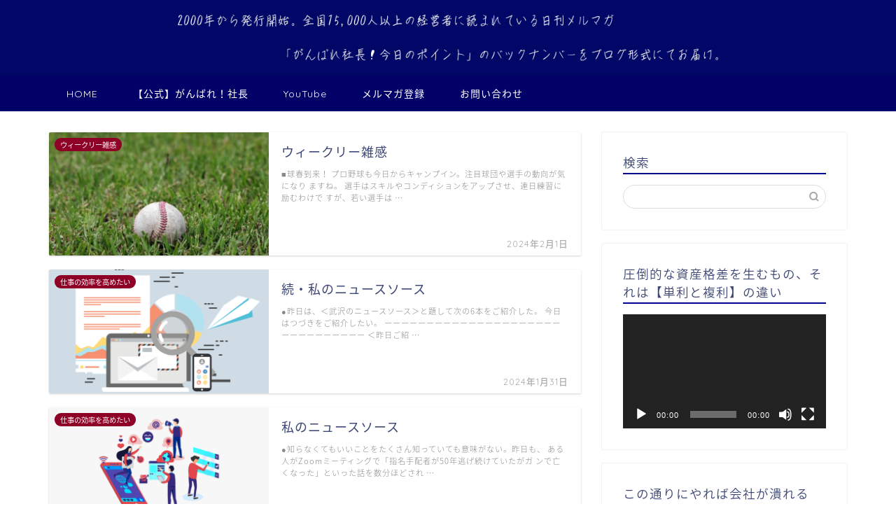

--- FILE ---
content_type: text/html; charset=UTF-8
request_url: https://e-comon.jp/privacy/
body_size: 22684
content:
<!DOCTYPE html>
<html lang="ja">
<head prefix="og: http://ogp.me/ns# fb: http://ogp.me/ns/fb# article: http://ogp.me/ns/article#">
<meta charset="utf-8">
<meta http-equiv="X-UA-Compatible" content="IE=edge">
<meta name="viewport" content="width=device-width, initial-scale=1">
<!-- ここからOGP -->
<meta property="og:type" content="blog">
<meta property="og:title" content="Best of がんばれ社長！「がんばれ社長！今日のポイント」バックナンバー｜全国15,000人以上の社長・経営者が愛読！社長・経営者を応援する「がんばれ社長！今日のポイント」バックナンバー">
<meta property="og:url" content="https://e-comon.jp">
<meta property="og:description" content="">
<meta property="og:image" content="https://e-comon.jp/wp-content/uploads/2022/02/トップ-1.png">
<meta property="og:site_name" content="Best of がんばれ社長！「がんばれ社長！今日のポイント」バックナンバー">
<meta property="fb:admins" content="">
<meta name="twitter:card" content="summary">
<!-- ここまでOGP --> 

<link rel="shortcut icon" href="https://e-comon.jp/wp-content/themes/jin/favicon.ico">
<title>Best of がんばれ社長</title>

		<!-- All in One SEO 4.9.3 - aioseo.com -->
	<meta name="description" content="ベストオブがんばれ社長！社長・経営者を応援する「がんばれ！社長」ベストメッセージ（メルマガ「がんばれ社長！今日のポイント」バックナンバーより選抜公開）" />
	<meta name="robots" content="max-image-preview:large" />
	<link rel="canonical" href="https://e-comon.jp" />
	<link rel="next" href="https://e-comon.jp/privacy/?paged=2" />
	<meta name="generator" content="All in One SEO (AIOSEO) 4.9.3" />
		<meta property="og:locale" content="ja_JP" />
		<meta property="og:site_name" content="Best of がんばれ社長" />
		<meta property="og:type" content="article" />
		<meta property="og:title" content="Best of がんばれ社長！「がんばれ社長！今日のポイント」バックナンバー" />
		<meta property="og:description" content="全国15,000人以上の社長・経営者が愛読！社長・経営者を応援する「がんばれ社長！今日のポイント」バックナンバー" />
		<meta property="og:url" content="https://e-comon.jp" />
		<meta property="article:publisher" content="https://www.facebook.com/nobuyuki.takezawa" />
		<meta name="twitter:card" content="summary" />
		<meta name="twitter:title" content="Best of がんばれ社長！「がんばれ社長！今日のポイント」バックナンバー" />
		<meta name="twitter:description" content="全国15,000人以上の社長・経営者が愛読！社長・経営者を応援する「がんばれ社長！今日のポイント」バックナンバー" />
		<script type="application/ld+json" class="aioseo-schema">
			{"@context":"https:\/\/schema.org","@graph":[{"@type":"BreadcrumbList","@id":"https:\/\/e-comon.jp#breadcrumblist","itemListElement":[{"@type":"ListItem","@id":"https:\/\/e-comon.jp#listItem","position":1,"name":"Home"}]},{"@type":"CollectionPage","@id":"https:\/\/e-comon.jp#collectionpage","url":"https:\/\/e-comon.jp","name":"Best of \u304c\u3093\u3070\u308c\u793e\u9577","description":"\u30d9\u30b9\u30c8\u30aa\u30d6\u304c\u3093\u3070\u308c\u793e\u9577\uff01\u793e\u9577\u30fb\u7d4c\u55b6\u8005\u3092\u5fdc\u63f4\u3059\u308b\u300c\u304c\u3093\u3070\u308c\uff01\u793e\u9577\u300d\u30d9\u30b9\u30c8\u30e1\u30c3\u30bb\u30fc\u30b8\uff08\u30e1\u30eb\u30de\u30ac\u300c\u304c\u3093\u3070\u308c\u793e\u9577\uff01\u4eca\u65e5\u306e\u30dd\u30a4\u30f3\u30c8\u300d\u30d0\u30c3\u30af\u30ca\u30f3\u30d0\u30fc\u3088\u308a\u9078\u629c\u516c\u958b\uff09","inLanguage":"ja","isPartOf":{"@id":"https:\/\/e-comon.jp\/#website"},"breadcrumb":{"@id":"https:\/\/e-comon.jp#breadcrumblist"},"about":{"@id":"https:\/\/e-comon.jp\/#organization"}},{"@type":"Organization","@id":"https:\/\/e-comon.jp\/#organization","name":"\u6709\u9650\u4f1a\u793e\u304c\u3093\u3070\u308c\u793e\u9577","description":"\u5168\u56fd15,000\u4eba\u4ee5\u4e0a\u306e\u793e\u9577\u30fb\u7d4c\u55b6\u8005\u304c\u611b\u8aad\uff01\u793e\u9577\u30fb\u7d4c\u55b6\u8005\u3092\u5fdc\u63f4\u3059\u308b\u300c\u304c\u3093\u3070\u308c\u793e\u9577\uff01\u4eca\u65e5\u306e\u30dd\u30a4\u30f3\u30c8\u300d\u30d0\u30c3\u30af\u30ca\u30f3\u30d0\u30fc","url":"https:\/\/e-comon.jp\/","telephone":"+81525831750","sameAs":["https:\/\/www.instagram.com\/ganbare_syacho\/","https:\/\/www.tiktok.com\/@ganbare.syacho","https:\/\/www.youtube.com\/channel\/UC0eDNB1PZKimS476G5qYOEw"]},{"@type":"WebSite","@id":"https:\/\/e-comon.jp\/#website","url":"https:\/\/e-comon.jp\/","name":"Best of \u304c\u3093\u3070\u308c\u793e\u9577\uff01\u300c\u304c\u3093\u3070\u308c\u793e\u9577\uff01\u4eca\u65e5\u306e\u30dd\u30a4\u30f3\u30c8\u300d\u30d0\u30c3\u30af\u30ca\u30f3\u30d0\u30fc","description":"\u5168\u56fd15,000\u4eba\u4ee5\u4e0a\u306e\u793e\u9577\u30fb\u7d4c\u55b6\u8005\u304c\u611b\u8aad\uff01\u793e\u9577\u30fb\u7d4c\u55b6\u8005\u3092\u5fdc\u63f4\u3059\u308b\u300c\u304c\u3093\u3070\u308c\u793e\u9577\uff01\u4eca\u65e5\u306e\u30dd\u30a4\u30f3\u30c8\u300d\u30d0\u30c3\u30af\u30ca\u30f3\u30d0\u30fc","inLanguage":"ja","publisher":{"@id":"https:\/\/e-comon.jp\/#organization"}}]}
		</script>
		<!-- All in One SEO -->

<link rel='dns-prefetch' href='//ajax.googleapis.com' />
<link rel='dns-prefetch' href='//cdnjs.cloudflare.com' />
<link rel='dns-prefetch' href='//use.fontawesome.com' />
<link rel='dns-prefetch' href='//www.googletagmanager.com' />
<link rel="alternate" type="application/rss+xml" title="Best of がんばれ社長！「がんばれ社長！今日のポイント」バックナンバー &raquo; フィード" href="https://e-comon.jp/?feed=rss2" />
<link rel="alternate" type="application/rss+xml" title="Best of がんばれ社長！「がんばれ社長！今日のポイント」バックナンバー &raquo; コメントフィード" href="https://e-comon.jp/?feed=comments-rss2" />
		<!-- This site uses the Google Analytics by ExactMetrics plugin v8.11.1 - Using Analytics tracking - https://www.exactmetrics.com/ -->
		<!-- Note: ExactMetrics is not currently configured on this site. The site owner needs to authenticate with Google Analytics in the ExactMetrics settings panel. -->
					<!-- No tracking code set -->
				<!-- / Google Analytics by ExactMetrics -->
				<!-- This site uses the Google Analytics by MonsterInsights plugin v9.11.1 - Using Analytics tracking - https://www.monsterinsights.com/ -->
		<!-- Note: MonsterInsights is not currently configured on this site. The site owner needs to authenticate with Google Analytics in the MonsterInsights settings panel. -->
					<!-- No tracking code set -->
				<!-- / Google Analytics by MonsterInsights -->
		<script type="text/javascript">
/* <![CDATA[ */
window._wpemojiSettings = {"baseUrl":"https:\/\/s.w.org\/images\/core\/emoji\/14.0.0\/72x72\/","ext":".png","svgUrl":"https:\/\/s.w.org\/images\/core\/emoji\/14.0.0\/svg\/","svgExt":".svg","source":{"concatemoji":"https:\/\/e-comon.jp\/wp-includes\/js\/wp-emoji-release.min.js?ver=6.4.7"}};
/*! This file is auto-generated */
!function(i,n){var o,s,e;function c(e){try{var t={supportTests:e,timestamp:(new Date).valueOf()};sessionStorage.setItem(o,JSON.stringify(t))}catch(e){}}function p(e,t,n){e.clearRect(0,0,e.canvas.width,e.canvas.height),e.fillText(t,0,0);var t=new Uint32Array(e.getImageData(0,0,e.canvas.width,e.canvas.height).data),r=(e.clearRect(0,0,e.canvas.width,e.canvas.height),e.fillText(n,0,0),new Uint32Array(e.getImageData(0,0,e.canvas.width,e.canvas.height).data));return t.every(function(e,t){return e===r[t]})}function u(e,t,n){switch(t){case"flag":return n(e,"\ud83c\udff3\ufe0f\u200d\u26a7\ufe0f","\ud83c\udff3\ufe0f\u200b\u26a7\ufe0f")?!1:!n(e,"\ud83c\uddfa\ud83c\uddf3","\ud83c\uddfa\u200b\ud83c\uddf3")&&!n(e,"\ud83c\udff4\udb40\udc67\udb40\udc62\udb40\udc65\udb40\udc6e\udb40\udc67\udb40\udc7f","\ud83c\udff4\u200b\udb40\udc67\u200b\udb40\udc62\u200b\udb40\udc65\u200b\udb40\udc6e\u200b\udb40\udc67\u200b\udb40\udc7f");case"emoji":return!n(e,"\ud83e\udef1\ud83c\udffb\u200d\ud83e\udef2\ud83c\udfff","\ud83e\udef1\ud83c\udffb\u200b\ud83e\udef2\ud83c\udfff")}return!1}function f(e,t,n){var r="undefined"!=typeof WorkerGlobalScope&&self instanceof WorkerGlobalScope?new OffscreenCanvas(300,150):i.createElement("canvas"),a=r.getContext("2d",{willReadFrequently:!0}),o=(a.textBaseline="top",a.font="600 32px Arial",{});return e.forEach(function(e){o[e]=t(a,e,n)}),o}function t(e){var t=i.createElement("script");t.src=e,t.defer=!0,i.head.appendChild(t)}"undefined"!=typeof Promise&&(o="wpEmojiSettingsSupports",s=["flag","emoji"],n.supports={everything:!0,everythingExceptFlag:!0},e=new Promise(function(e){i.addEventListener("DOMContentLoaded",e,{once:!0})}),new Promise(function(t){var n=function(){try{var e=JSON.parse(sessionStorage.getItem(o));if("object"==typeof e&&"number"==typeof e.timestamp&&(new Date).valueOf()<e.timestamp+604800&&"object"==typeof e.supportTests)return e.supportTests}catch(e){}return null}();if(!n){if("undefined"!=typeof Worker&&"undefined"!=typeof OffscreenCanvas&&"undefined"!=typeof URL&&URL.createObjectURL&&"undefined"!=typeof Blob)try{var e="postMessage("+f.toString()+"("+[JSON.stringify(s),u.toString(),p.toString()].join(",")+"));",r=new Blob([e],{type:"text/javascript"}),a=new Worker(URL.createObjectURL(r),{name:"wpTestEmojiSupports"});return void(a.onmessage=function(e){c(n=e.data),a.terminate(),t(n)})}catch(e){}c(n=f(s,u,p))}t(n)}).then(function(e){for(var t in e)n.supports[t]=e[t],n.supports.everything=n.supports.everything&&n.supports[t],"flag"!==t&&(n.supports.everythingExceptFlag=n.supports.everythingExceptFlag&&n.supports[t]);n.supports.everythingExceptFlag=n.supports.everythingExceptFlag&&!n.supports.flag,n.DOMReady=!1,n.readyCallback=function(){n.DOMReady=!0}}).then(function(){return e}).then(function(){var e;n.supports.everything||(n.readyCallback(),(e=n.source||{}).concatemoji?t(e.concatemoji):e.wpemoji&&e.twemoji&&(t(e.twemoji),t(e.wpemoji)))}))}((window,document),window._wpemojiSettings);
/* ]]> */
</script>
<style id='wp-emoji-styles-inline-css' type='text/css'>

	img.wp-smiley, img.emoji {
		display: inline !important;
		border: none !important;
		box-shadow: none !important;
		height: 1em !important;
		width: 1em !important;
		margin: 0 0.07em !important;
		vertical-align: -0.1em !important;
		background: none !important;
		padding: 0 !important;
	}
</style>
<link rel='stylesheet' id='wp-block-library-css' href='https://e-comon.jp/wp-includes/css/dist/block-library/style.min.css?ver=6.4.7' type='text/css' media='all' />
<link rel='stylesheet' id='aioseo/css/src/vue/standalone/blocks/table-of-contents/global.scss-css' href='https://e-comon.jp/wp-content/plugins/all-in-one-seo-pack/dist/Lite/assets/css/table-of-contents/global.e90f6d47.css?ver=4.9.3' type='text/css' media='all' />
<style id='classic-theme-styles-inline-css' type='text/css'>
/*! This file is auto-generated */
.wp-block-button__link{color:#fff;background-color:#32373c;border-radius:9999px;box-shadow:none;text-decoration:none;padding:calc(.667em + 2px) calc(1.333em + 2px);font-size:1.125em}.wp-block-file__button{background:#32373c;color:#fff;text-decoration:none}
</style>
<style id='global-styles-inline-css' type='text/css'>
body{--wp--preset--color--black: #000000;--wp--preset--color--cyan-bluish-gray: #abb8c3;--wp--preset--color--white: #ffffff;--wp--preset--color--pale-pink: #f78da7;--wp--preset--color--vivid-red: #cf2e2e;--wp--preset--color--luminous-vivid-orange: #ff6900;--wp--preset--color--luminous-vivid-amber: #fcb900;--wp--preset--color--light-green-cyan: #7bdcb5;--wp--preset--color--vivid-green-cyan: #00d084;--wp--preset--color--pale-cyan-blue: #8ed1fc;--wp--preset--color--vivid-cyan-blue: #0693e3;--wp--preset--color--vivid-purple: #9b51e0;--wp--preset--gradient--vivid-cyan-blue-to-vivid-purple: linear-gradient(135deg,rgba(6,147,227,1) 0%,rgb(155,81,224) 100%);--wp--preset--gradient--light-green-cyan-to-vivid-green-cyan: linear-gradient(135deg,rgb(122,220,180) 0%,rgb(0,208,130) 100%);--wp--preset--gradient--luminous-vivid-amber-to-luminous-vivid-orange: linear-gradient(135deg,rgba(252,185,0,1) 0%,rgba(255,105,0,1) 100%);--wp--preset--gradient--luminous-vivid-orange-to-vivid-red: linear-gradient(135deg,rgba(255,105,0,1) 0%,rgb(207,46,46) 100%);--wp--preset--gradient--very-light-gray-to-cyan-bluish-gray: linear-gradient(135deg,rgb(238,238,238) 0%,rgb(169,184,195) 100%);--wp--preset--gradient--cool-to-warm-spectrum: linear-gradient(135deg,rgb(74,234,220) 0%,rgb(151,120,209) 20%,rgb(207,42,186) 40%,rgb(238,44,130) 60%,rgb(251,105,98) 80%,rgb(254,248,76) 100%);--wp--preset--gradient--blush-light-purple: linear-gradient(135deg,rgb(255,206,236) 0%,rgb(152,150,240) 100%);--wp--preset--gradient--blush-bordeaux: linear-gradient(135deg,rgb(254,205,165) 0%,rgb(254,45,45) 50%,rgb(107,0,62) 100%);--wp--preset--gradient--luminous-dusk: linear-gradient(135deg,rgb(255,203,112) 0%,rgb(199,81,192) 50%,rgb(65,88,208) 100%);--wp--preset--gradient--pale-ocean: linear-gradient(135deg,rgb(255,245,203) 0%,rgb(182,227,212) 50%,rgb(51,167,181) 100%);--wp--preset--gradient--electric-grass: linear-gradient(135deg,rgb(202,248,128) 0%,rgb(113,206,126) 100%);--wp--preset--gradient--midnight: linear-gradient(135deg,rgb(2,3,129) 0%,rgb(40,116,252) 100%);--wp--preset--font-size--small: 13px;--wp--preset--font-size--medium: 20px;--wp--preset--font-size--large: 36px;--wp--preset--font-size--x-large: 42px;--wp--preset--spacing--20: 0.44rem;--wp--preset--spacing--30: 0.67rem;--wp--preset--spacing--40: 1rem;--wp--preset--spacing--50: 1.5rem;--wp--preset--spacing--60: 2.25rem;--wp--preset--spacing--70: 3.38rem;--wp--preset--spacing--80: 5.06rem;--wp--preset--shadow--natural: 6px 6px 9px rgba(0, 0, 0, 0.2);--wp--preset--shadow--deep: 12px 12px 50px rgba(0, 0, 0, 0.4);--wp--preset--shadow--sharp: 6px 6px 0px rgba(0, 0, 0, 0.2);--wp--preset--shadow--outlined: 6px 6px 0px -3px rgba(255, 255, 255, 1), 6px 6px rgba(0, 0, 0, 1);--wp--preset--shadow--crisp: 6px 6px 0px rgba(0, 0, 0, 1);}:where(.is-layout-flex){gap: 0.5em;}:where(.is-layout-grid){gap: 0.5em;}body .is-layout-flow > .alignleft{float: left;margin-inline-start: 0;margin-inline-end: 2em;}body .is-layout-flow > .alignright{float: right;margin-inline-start: 2em;margin-inline-end: 0;}body .is-layout-flow > .aligncenter{margin-left: auto !important;margin-right: auto !important;}body .is-layout-constrained > .alignleft{float: left;margin-inline-start: 0;margin-inline-end: 2em;}body .is-layout-constrained > .alignright{float: right;margin-inline-start: 2em;margin-inline-end: 0;}body .is-layout-constrained > .aligncenter{margin-left: auto !important;margin-right: auto !important;}body .is-layout-constrained > :where(:not(.alignleft):not(.alignright):not(.alignfull)){max-width: var(--wp--style--global--content-size);margin-left: auto !important;margin-right: auto !important;}body .is-layout-constrained > .alignwide{max-width: var(--wp--style--global--wide-size);}body .is-layout-flex{display: flex;}body .is-layout-flex{flex-wrap: wrap;align-items: center;}body .is-layout-flex > *{margin: 0;}body .is-layout-grid{display: grid;}body .is-layout-grid > *{margin: 0;}:where(.wp-block-columns.is-layout-flex){gap: 2em;}:where(.wp-block-columns.is-layout-grid){gap: 2em;}:where(.wp-block-post-template.is-layout-flex){gap: 1.25em;}:where(.wp-block-post-template.is-layout-grid){gap: 1.25em;}.has-black-color{color: var(--wp--preset--color--black) !important;}.has-cyan-bluish-gray-color{color: var(--wp--preset--color--cyan-bluish-gray) !important;}.has-white-color{color: var(--wp--preset--color--white) !important;}.has-pale-pink-color{color: var(--wp--preset--color--pale-pink) !important;}.has-vivid-red-color{color: var(--wp--preset--color--vivid-red) !important;}.has-luminous-vivid-orange-color{color: var(--wp--preset--color--luminous-vivid-orange) !important;}.has-luminous-vivid-amber-color{color: var(--wp--preset--color--luminous-vivid-amber) !important;}.has-light-green-cyan-color{color: var(--wp--preset--color--light-green-cyan) !important;}.has-vivid-green-cyan-color{color: var(--wp--preset--color--vivid-green-cyan) !important;}.has-pale-cyan-blue-color{color: var(--wp--preset--color--pale-cyan-blue) !important;}.has-vivid-cyan-blue-color{color: var(--wp--preset--color--vivid-cyan-blue) !important;}.has-vivid-purple-color{color: var(--wp--preset--color--vivid-purple) !important;}.has-black-background-color{background-color: var(--wp--preset--color--black) !important;}.has-cyan-bluish-gray-background-color{background-color: var(--wp--preset--color--cyan-bluish-gray) !important;}.has-white-background-color{background-color: var(--wp--preset--color--white) !important;}.has-pale-pink-background-color{background-color: var(--wp--preset--color--pale-pink) !important;}.has-vivid-red-background-color{background-color: var(--wp--preset--color--vivid-red) !important;}.has-luminous-vivid-orange-background-color{background-color: var(--wp--preset--color--luminous-vivid-orange) !important;}.has-luminous-vivid-amber-background-color{background-color: var(--wp--preset--color--luminous-vivid-amber) !important;}.has-light-green-cyan-background-color{background-color: var(--wp--preset--color--light-green-cyan) !important;}.has-vivid-green-cyan-background-color{background-color: var(--wp--preset--color--vivid-green-cyan) !important;}.has-pale-cyan-blue-background-color{background-color: var(--wp--preset--color--pale-cyan-blue) !important;}.has-vivid-cyan-blue-background-color{background-color: var(--wp--preset--color--vivid-cyan-blue) !important;}.has-vivid-purple-background-color{background-color: var(--wp--preset--color--vivid-purple) !important;}.has-black-border-color{border-color: var(--wp--preset--color--black) !important;}.has-cyan-bluish-gray-border-color{border-color: var(--wp--preset--color--cyan-bluish-gray) !important;}.has-white-border-color{border-color: var(--wp--preset--color--white) !important;}.has-pale-pink-border-color{border-color: var(--wp--preset--color--pale-pink) !important;}.has-vivid-red-border-color{border-color: var(--wp--preset--color--vivid-red) !important;}.has-luminous-vivid-orange-border-color{border-color: var(--wp--preset--color--luminous-vivid-orange) !important;}.has-luminous-vivid-amber-border-color{border-color: var(--wp--preset--color--luminous-vivid-amber) !important;}.has-light-green-cyan-border-color{border-color: var(--wp--preset--color--light-green-cyan) !important;}.has-vivid-green-cyan-border-color{border-color: var(--wp--preset--color--vivid-green-cyan) !important;}.has-pale-cyan-blue-border-color{border-color: var(--wp--preset--color--pale-cyan-blue) !important;}.has-vivid-cyan-blue-border-color{border-color: var(--wp--preset--color--vivid-cyan-blue) !important;}.has-vivid-purple-border-color{border-color: var(--wp--preset--color--vivid-purple) !important;}.has-vivid-cyan-blue-to-vivid-purple-gradient-background{background: var(--wp--preset--gradient--vivid-cyan-blue-to-vivid-purple) !important;}.has-light-green-cyan-to-vivid-green-cyan-gradient-background{background: var(--wp--preset--gradient--light-green-cyan-to-vivid-green-cyan) !important;}.has-luminous-vivid-amber-to-luminous-vivid-orange-gradient-background{background: var(--wp--preset--gradient--luminous-vivid-amber-to-luminous-vivid-orange) !important;}.has-luminous-vivid-orange-to-vivid-red-gradient-background{background: var(--wp--preset--gradient--luminous-vivid-orange-to-vivid-red) !important;}.has-very-light-gray-to-cyan-bluish-gray-gradient-background{background: var(--wp--preset--gradient--very-light-gray-to-cyan-bluish-gray) !important;}.has-cool-to-warm-spectrum-gradient-background{background: var(--wp--preset--gradient--cool-to-warm-spectrum) !important;}.has-blush-light-purple-gradient-background{background: var(--wp--preset--gradient--blush-light-purple) !important;}.has-blush-bordeaux-gradient-background{background: var(--wp--preset--gradient--blush-bordeaux) !important;}.has-luminous-dusk-gradient-background{background: var(--wp--preset--gradient--luminous-dusk) !important;}.has-pale-ocean-gradient-background{background: var(--wp--preset--gradient--pale-ocean) !important;}.has-electric-grass-gradient-background{background: var(--wp--preset--gradient--electric-grass) !important;}.has-midnight-gradient-background{background: var(--wp--preset--gradient--midnight) !important;}.has-small-font-size{font-size: var(--wp--preset--font-size--small) !important;}.has-medium-font-size{font-size: var(--wp--preset--font-size--medium) !important;}.has-large-font-size{font-size: var(--wp--preset--font-size--large) !important;}.has-x-large-font-size{font-size: var(--wp--preset--font-size--x-large) !important;}
.wp-block-navigation a:where(:not(.wp-element-button)){color: inherit;}
:where(.wp-block-post-template.is-layout-flex){gap: 1.25em;}:where(.wp-block-post-template.is-layout-grid){gap: 1.25em;}
:where(.wp-block-columns.is-layout-flex){gap: 2em;}:where(.wp-block-columns.is-layout-grid){gap: 2em;}
.wp-block-pullquote{font-size: 1.5em;line-height: 1.6;}
</style>
<link rel='stylesheet' id='contact-form-7-css' href='https://e-comon.jp/wp-content/plugins/contact-form-7/includes/css/styles.css?ver=5.9.8' type='text/css' media='all' />
<link rel='stylesheet' id='pz-linkcard-css-css' href='//e-comon.jp/wp-content/uploads/pz-linkcard/style/style.min.css?ver=2.5.8.5' type='text/css' media='all' />
<link rel='stylesheet' id='parent-style-css' href='https://e-comon.jp/wp-content/themes/jin/style.css?ver=6.4.7' type='text/css' media='all' />
<link rel='stylesheet' id='theme-style-css' href='https://e-comon.jp/wp-content/themes/jin-child/style.css?ver=6.4.7' type='text/css' media='all' />
<link rel='stylesheet' id='fontawesome-style-css' href='https://use.fontawesome.com/releases/v5.6.3/css/all.css?ver=6.4.7' type='text/css' media='all' />
<link rel='stylesheet' id='swiper-style-css' href='https://cdnjs.cloudflare.com/ajax/libs/Swiper/4.0.7/css/swiper.min.css?ver=6.4.7' type='text/css' media='all' />
<link rel='stylesheet' id='amazonjs-css' href='https://e-comon.jp/wp-content/plugins/amazonjs/css/amazonjs.css?ver=0.10' type='text/css' media='all' />
<link rel="https://api.w.org/" href="https://e-comon.jp/index.php?rest_route=/" />
<!-- This site is using AdRotate v5.17.2 to display their advertisements - https://ajdg.solutions/ -->
<!-- AdRotate CSS -->
<style type="text/css" media="screen">
	.g { margin:0px; padding:0px; overflow:hidden; line-height:1; zoom:1; }
	.g img { height:auto; }
	.g-col { position:relative; float:left; }
	.g-col:first-child { margin-left: 0; }
	.g-col:last-child { margin-right: 0; }
	@media only screen and (max-width: 480px) {
		.g-col, .g-dyn, .g-single { width:100%; margin-left:0; margin-right:0; }
	}
</style>
<!-- /AdRotate CSS -->

<meta name="generator" content="Site Kit by Google 1.170.0" /><!-- Analytics by WP Statistics - https://wp-statistics.com -->
	<style type="text/css">
		#wrapper{
							background-color: #fff;
				background-image: url();
					}
		.related-entry-headline-text span:before,
		#comment-title span:before,
		#reply-title span:before{
			background-color: #00028e;
			border-color: #00028e!important;
		}
		
		#breadcrumb:after,
		#page-top a{	
			background-color: #3b4675;
		}
				footer{
			background-color: #3b4675;
		}
		.footer-inner a,
		#copyright,
		#copyright-center{
			border-color: #fff!important;
			color: #fff!important;
		}
		#footer-widget-area
		{
			border-color: #fff!important;
		}
				.page-top-footer a{
			color: #3b4675!important;
		}
				#breadcrumb ul li,
		#breadcrumb ul li a{
			color: #3b4675!important;
		}
		
		body,
		a,
		a:link,
		a:visited,
		.my-profile,
		.widgettitle,
		.tabBtn-mag label{
			color: #3b4675;
		}
		a:hover{
			color: #008db7;
		}
						.widget_nav_menu ul > li > a:before,
		.widget_categories ul > li > a:before,
		.widget_pages ul > li > a:before,
		.widget_recent_entries ul > li > a:before,
		.widget_archive ul > li > a:before,
		.widget_archive form:after,
		.widget_categories form:after,
		.widget_nav_menu ul > li > ul.sub-menu > li > a:before,
		.widget_categories ul > li > .children > li > a:before,
		.widget_pages ul > li > .children > li > a:before,
		.widget_nav_menu ul > li > ul.sub-menu > li > ul.sub-menu li > a:before,
		.widget_categories ul > li > .children > li > .children li > a:before,
		.widget_pages ul > li > .children > li > .children li > a:before{
			color: #00028e;
		}
		.widget_nav_menu ul .sub-menu .sub-menu li a:before{
			background-color: #3b4675!important;
		}
		footer .footer-widget,
		footer .footer-widget a,
		footer .footer-widget ul li,
		.footer-widget.widget_nav_menu ul > li > a:before,
		.footer-widget.widget_categories ul > li > a:before,
		.footer-widget.widget_recent_entries ul > li > a:before,
		.footer-widget.widget_pages ul > li > a:before,
		.footer-widget.widget_archive ul > li > a:before,
		footer .widget_tag_cloud .tagcloud a:before{
			color: #fff!important;
			border-color: #fff!important;
		}
		footer .footer-widget .widgettitle{
			color: #fff!important;
			border-color: #8e0026!important;
		}
		footer .widget_nav_menu ul .children .children li a:before,
		footer .widget_categories ul .children .children li a:before,
		footer .widget_nav_menu ul .sub-menu .sub-menu li a:before{
			background-color: #fff!important;
		}
		#drawernav a:hover,
		.post-list-title,
		#prev-next p,
		#toc_container .toc_list li a{
			color: #3b4675!important;
		}
		
		#header-box{
			background-color: #3b4675;
		}
						@media (min-width: 768px) {
		#header-box .header-box10-bg:before,
		#header-box .header-box11-bg:before{
			border-radius: 2px;
		}
		}
										@media (min-width: 768px) {
			.top-image-meta{
				margin-top: calc(0px - 30px);
			}
		}
		@media (min-width: 1200px) {
			.top-image-meta{
				margin-top: calc(0px);
			}
		}
				.pickup-contents:before{
			background-color: #3b4675!important;
		}
		
		.main-image-text{
			color: #555;
		}
		.main-image-text-sub{
			color: #555;
		}
		
				@media (min-width: 481px) {
			#site-info{
				padding-top: 15px!important;
				padding-bottom: 15px!important;
			}
		}
		
		#site-info span a{
			color: #ffffff!important;
		}
		
				#headmenu .headsns .line a svg{
			fill: #f4f4f4!important;
		}
		#headmenu .headsns a,
		#headmenu{
			color: #f4f4f4!important;
			border-color:#f4f4f4!important;
		}
						.profile-follow .line-sns a svg{
			fill: #00028e!important;
		}
		.profile-follow .line-sns a:hover svg{
			fill: #8e0026!important;
		}
		.profile-follow a{
			color: #00028e!important;
			border-color:#00028e!important;
		}
		.profile-follow a:hover,
		#headmenu .headsns a:hover{
			color:#8e0026!important;
			border-color:#8e0026!important;
		}
				.search-box:hover{
			color:#8e0026!important;
			border-color:#8e0026!important;
		}
				#header #headmenu .headsns .line a:hover svg{
			fill:#8e0026!important;
		}
		.cps-icon-bar,
		#navtoggle:checked + .sp-menu-open .cps-icon-bar{
			background-color: #ffffff;
		}
		#nav-container{
			background-color: #000168;
		}
		.menu-box .menu-item svg{
			fill:#ffffff;
		}
		#drawernav ul.menu-box > li > a,
		#drawernav2 ul.menu-box > li > a,
		#drawernav3 ul.menu-box > li > a,
		#drawernav4 ul.menu-box > li > a,
		#drawernav5 ul.menu-box > li > a,
		#drawernav ul.menu-box > li.menu-item-has-children:after,
		#drawernav2 ul.menu-box > li.menu-item-has-children:after,
		#drawernav3 ul.menu-box > li.menu-item-has-children:after,
		#drawernav4 ul.menu-box > li.menu-item-has-children:after,
		#drawernav5 ul.menu-box > li.menu-item-has-children:after{
			color: #ffffff!important;
		}
		#drawernav ul.menu-box li a,
		#drawernav2 ul.menu-box li a,
		#drawernav3 ul.menu-box li a,
		#drawernav4 ul.menu-box li a,
		#drawernav5 ul.menu-box li a{
			font-size: 14px!important;
		}
		#drawernav3 ul.menu-box > li{
			color: #3b4675!important;
		}
		#drawernav4 .menu-box > .menu-item > a:after,
		#drawernav3 .menu-box > .menu-item > a:after,
		#drawernav .menu-box > .menu-item > a:after{
			background-color: #ffffff!important;
		}
		#drawernav2 .menu-box > .menu-item:hover,
		#drawernav5 .menu-box > .menu-item:hover{
			border-top-color: #00028e!important;
		}
				.cps-info-bar a{
			background-color: #ffcd44!important;
		}
				@media (min-width: 768px) {
			.post-list-mag .post-list-item:not(:nth-child(2n)){
				margin-right: 2.6%;
			}
		}
				@media (min-width: 768px) {
			#tab-1:checked ~ .tabBtn-mag li [for="tab-1"]:after,
			#tab-2:checked ~ .tabBtn-mag li [for="tab-2"]:after,
			#tab-3:checked ~ .tabBtn-mag li [for="tab-3"]:after,
			#tab-4:checked ~ .tabBtn-mag li [for="tab-4"]:after{
				border-top-color: #00028e!important;
			}
			.tabBtn-mag label{
				border-bottom-color: #00028e!important;
			}
		}
		#tab-1:checked ~ .tabBtn-mag li [for="tab-1"],
		#tab-2:checked ~ .tabBtn-mag li [for="tab-2"],
		#tab-3:checked ~ .tabBtn-mag li [for="tab-3"],
		#tab-4:checked ~ .tabBtn-mag li [for="tab-4"],
		#prev-next a.next:after,
		#prev-next a.prev:after,
		.more-cat-button a:hover span:before{
			background-color: #00028e!important;
		}
		

		.swiper-slide .post-list-cat,
		.post-list-mag .post-list-cat,
		.post-list-mag3col .post-list-cat,
		.post-list-mag-sp1col .post-list-cat,
		.swiper-pagination-bullet-active,
		.pickup-cat,
		.post-list .post-list-cat,
		#breadcrumb .bcHome a:hover span:before,
		.popular-item:nth-child(1) .pop-num,
		.popular-item:nth-child(2) .pop-num,
		.popular-item:nth-child(3) .pop-num{
			background-color: #8e0026!important;
		}
		.sidebar-btn a,
		.profile-sns-menu{
			background-color: #8e0026!important;
		}
		.sp-sns-menu a,
		.pickup-contents-box a:hover .pickup-title{
			border-color: #00028e!important;
			color: #00028e!important;
		}
				.pro-line svg{
			fill: #00028e!important;
		}
		.cps-post-cat a,
		.meta-cat,
		.popular-cat{
			background-color: #8e0026!important;
			border-color: #8e0026!important;
		}
		.tagicon,
		.tag-box a,
		#toc_container .toc_list > li,
		#toc_container .toc_title{
			color: #00028e!important;
		}
		.widget_tag_cloud a::before{
			color: #3b4675!important;
		}
		.tag-box a,
		#toc_container:before{
			border-color: #00028e!important;
		}
		.cps-post-cat a:hover{
			color: #008db7!important;
		}
		.pagination li:not([class*="current"]) a:hover,
		.widget_tag_cloud a:hover{
			background-color: #00028e!important;
		}
		.pagination li:not([class*="current"]) a:hover{
			opacity: 0.5!important;
		}
		.pagination li.current a{
			background-color: #00028e!important;
			border-color: #00028e!important;
		}
		.nextpage a:hover span {
			color: #00028e!important;
			border-color: #00028e!important;
		}
		.cta-content:before{
			background-color: #6FBFCA!important;
		}
		.cta-text,
		.info-title{
			color: #fff!important;
		}
		#footer-widget-area.footer_style1 .widgettitle{
			border-color: #8e0026!important;
		}
		.sidebar_style1 .widgettitle,
		.sidebar_style5 .widgettitle{
			border-color: #00028e!important;
		}
		.sidebar_style2 .widgettitle,
		.sidebar_style4 .widgettitle,
		.sidebar_style6 .widgettitle,
		#home-bottom-widget .widgettitle,
		#home-top-widget .widgettitle,
		#post-bottom-widget .widgettitle,
		#post-top-widget .widgettitle{
			background-color: #00028e!important;
		}
		#home-bottom-widget .widget_search .search-box input[type="submit"],
		#home-top-widget .widget_search .search-box input[type="submit"],
		#post-bottom-widget .widget_search .search-box input[type="submit"],
		#post-top-widget .widget_search .search-box input[type="submit"]{
			background-color: #8e0026!important;
		}
		
		.tn-logo-size{
			font-size: 160%!important;
		}
		@media (min-width: 481px) {
		.tn-logo-size img{
			width: calc(160%*0.5)!important;
		}
		}
		@media (min-width: 768px) {
		.tn-logo-size img{
			width: calc(160%*2.2)!important;
		}
		}
		@media (min-width: 1200px) {
		.tn-logo-size img{
			width: 160%!important;
		}
		}
		.sp-logo-size{
			font-size: 100%!important;
		}
		.sp-logo-size img{
			width: 100%!important;
		}
				.cps-post-main ul > li:before,
		.cps-post-main ol > li:before{
			background-color: #8e0026!important;
		}
		.profile-card .profile-title{
			background-color: #00028e!important;
		}
		.profile-card{
			border-color: #00028e!important;
		}
		.cps-post-main a{
			color:#008db7;
		}
		.cps-post-main .marker{
			background: -webkit-linear-gradient( transparent 60%, #ffcedb 0% ) ;
			background: linear-gradient( transparent 60%, #ffcedb 0% ) ;
		}
		.cps-post-main .marker2{
			background: -webkit-linear-gradient( transparent 60%, #a9eaf2 0% ) ;
			background: linear-gradient( transparent 60%, #a9eaf2 0% ) ;
		}
		.cps-post-main .jic-sc{
			color:#e9546b;
		}
		
		
		.simple-box1{
			border-color:#ef9b9b!important;
		}
		.simple-box2{
			border-color:#f2bf7d!important;
		}
		.simple-box3{
			border-color:#b5e28a!important;
		}
		.simple-box4{
			border-color:#7badd8!important;
		}
		.simple-box4:before{
			background-color: #7badd8;
		}
		.simple-box5{
			border-color:#e896c7!important;
		}
		.simple-box5:before{
			background-color: #e896c7;
		}
		.simple-box6{
			background-color:#fffdef!important;
		}
		.simple-box7{
			border-color:#def1f9!important;
		}
		.simple-box7:before{
			background-color:#def1f9!important;
		}
		.simple-box8{
			border-color:#96ddc1!important;
		}
		.simple-box8:before{
			background-color:#96ddc1!important;
		}
		.simple-box9:before{
			background-color:#e1c0e8!important;
		}
				.simple-box9:after{
			border-color:#e1c0e8 #e1c0e8 #fff #fff!important;
		}
				
		.kaisetsu-box1:before,
		.kaisetsu-box1-title{
			background-color:#ffb49e!important;
		}
		.kaisetsu-box2{
			border-color:#89c2f4!important;
		}
		.kaisetsu-box2-title{
			background-color:#89c2f4!important;
		}
		.kaisetsu-box4{
			border-color:#ea91a9!important;
		}
		.kaisetsu-box4-title{
			background-color:#ea91a9!important;
		}
		.kaisetsu-box5:before{
			background-color:#57b3ba!important;
		}
		.kaisetsu-box5-title{
			background-color:#57b3ba!important;
		}
		
		.concept-box1{
			border-color:#85db8f!important;
		}
		.concept-box1:after{
			background-color:#85db8f!important;
		}
		.concept-box1:before{
			content:"ポイント"!important;
			color:#85db8f!important;
		}
		.concept-box2{
			border-color:#f7cf6a!important;
		}
		.concept-box2:after{
			background-color:#f7cf6a!important;
		}
		.concept-box2:before{
			content:"注意点"!important;
			color:#f7cf6a!important;
		}
		.concept-box3{
			border-color:#86cee8!important;
		}
		.concept-box3:after{
			background-color:#86cee8!important;
		}
		.concept-box3:before{
			content:"良い例"!important;
			color:#86cee8!important;
		}
		.concept-box4{
			border-color:#ed8989!important;
		}
		.concept-box4:after{
			background-color:#ed8989!important;
		}
		.concept-box4:before{
			content:"悪い例"!important;
			color:#ed8989!important;
		}
		.concept-box5{
			border-color:#9e9e9e!important;
		}
		.concept-box5:after{
			background-color:#9e9e9e!important;
		}
		.concept-box5:before{
			content:"参考"!important;
			color:#9e9e9e!important;
		}
		.concept-box6{
			border-color:#8eaced!important;
		}
		.concept-box6:after{
			background-color:#8eaced!important;
		}
		.concept-box6:before{
			content:"メモ"!important;
			color:#8eaced!important;
		}
		
		.innerlink-box1,
		.blog-card{
			border-color:#73bc9b!important;
		}
		.innerlink-box1-title{
			background-color:#73bc9b!important;
			border-color:#73bc9b!important;
		}
		.innerlink-box1:before,
		.blog-card-hl-box{
			background-color:#73bc9b!important;
		}
				
		.jin-ac-box01-title::after{
			color: #00028e;
		}
		
		.color-button01 a,
		.color-button01 a:hover,
		.color-button01:before{
			background-color: #008db7!important;
		}
		.top-image-btn-color a,
		.top-image-btn-color a:hover,
		.top-image-btn-color:before{
			background-color: #ffcd44!important;
		}
		.color-button02 a,
		.color-button02 a:hover,
		.color-button02:before{
			background-color: #d9333f!important;
		}
		
		.color-button01-big a,
		.color-button01-big a:hover,
		.color-button01-big:before{
			background-color: #3296d1!important;
		}
		.color-button01-big a,
		.color-button01-big:before{
			border-radius: 5px!important;
		}
		.color-button01-big a{
			padding-top: 20px!important;
			padding-bottom: 20px!important;
		}
		
		.color-button02-big a,
		.color-button02-big a:hover,
		.color-button02-big:before{
			background-color: #83d159!important;
		}
		.color-button02-big a,
		.color-button02-big:before{
			border-radius: 5px!important;
		}
		.color-button02-big a{
			padding-top: 20px!important;
			padding-bottom: 20px!important;
		}
				.color-button01-big{
			width: 75%!important;
		}
		.color-button02-big{
			width: 75%!important;
		}
				
		
					.top-image-btn-color:before,
			.color-button01:before,
			.color-button02:before,
			.color-button01-big:before,
			.color-button02-big:before{
				bottom: -1px;
				left: -1px;
				width: 100%;
				height: 100%;
				border-radius: 6px;
				box-shadow: 0px 1px 5px 0px rgba(0, 0, 0, 0.25);
				-webkit-transition: all .4s;
				transition: all .4s;
			}
			.top-image-btn-color a:hover,
			.color-button01 a:hover,
			.color-button02 a:hover,
			.color-button01-big a:hover,
			.color-button02-big a:hover{
				-webkit-transform: translateY(2px);
				transform: translateY(2px);
				-webkit-filter: brightness(0.95);
				 filter: brightness(0.95);
			}
			.top-image-btn-color:hover:before,
			.color-button01:hover:before,
			.color-button02:hover:before,
			.color-button01-big:hover:before,
			.color-button02-big:hover:before{
				-webkit-transform: translateY(2px);
				transform: translateY(2px);
				box-shadow: none!important;
			}
				
		.h2-style01 h2,
		.h2-style02 h2:before,
		.h2-style03 h2,
		.h2-style04 h2:before,
		.h2-style05 h2,
		.h2-style07 h2:before,
		.h2-style07 h2:after,
		.h3-style03 h3:before,
		.h3-style02 h3:before,
		.h3-style05 h3:before,
		.h3-style07 h3:before,
		.h2-style08 h2:after,
		.h2-style10 h2:before,
		.h2-style10 h2:after,
		.h3-style02 h3:after,
		.h4-style02 h4:before{
			background-color: #00028e!important;
		}
		.h3-style01 h3,
		.h3-style04 h3,
		.h3-style05 h3,
		.h3-style06 h3,
		.h4-style01 h4,
		.h2-style02 h2,
		.h2-style08 h2,
		.h2-style08 h2:before,
		.h2-style09 h2,
		.h4-style03 h4{
			border-color: #00028e!important;
		}
		.h2-style05 h2:before{
			border-top-color: #00028e!important;
		}
		.h2-style06 h2:before,
		.sidebar_style3 .widgettitle:after{
			background-image: linear-gradient(
				-45deg,
				transparent 25%,
				#00028e 25%,
				#00028e 50%,
				transparent 50%,
				transparent 75%,
				#00028e 75%,
				#00028e			);
		}
				.jin-h2-icons.h2-style02 h2 .jic:before,
		.jin-h2-icons.h2-style04 h2 .jic:before,
		.jin-h2-icons.h2-style06 h2 .jic:before,
		.jin-h2-icons.h2-style07 h2 .jic:before,
		.jin-h2-icons.h2-style08 h2 .jic:before,
		.jin-h2-icons.h2-style09 h2 .jic:before,
		.jin-h2-icons.h2-style10 h2 .jic:before,
		.jin-h3-icons.h3-style01 h3 .jic:before,
		.jin-h3-icons.h3-style02 h3 .jic:before,
		.jin-h3-icons.h3-style03 h3 .jic:before,
		.jin-h3-icons.h3-style04 h3 .jic:before,
		.jin-h3-icons.h3-style05 h3 .jic:before,
		.jin-h3-icons.h3-style06 h3 .jic:before,
		.jin-h3-icons.h3-style07 h3 .jic:before,
		.jin-h4-icons.h4-style01 h4 .jic:before,
		.jin-h4-icons.h4-style02 h4 .jic:before,
		.jin-h4-icons.h4-style03 h4 .jic:before,
		.jin-h4-icons.h4-style04 h4 .jic:before{
			color:#00028e;
		}
		
		@media all and (-ms-high-contrast:none){
			*::-ms-backdrop, .color-button01:before,
			.color-button02:before,
			.color-button01-big:before,
			.color-button02-big:before{
				background-color: #595857!important;
			}
		}
		
		.jin-lp-h2 h2,
		.jin-lp-h2 h2{
			background-color: transparent!important;
			border-color: transparent!important;
			color: #3b4675!important;
		}
		.jincolumn-h3style2{
			border-color:#00028e!important;
		}
		.jinlph2-style1 h2:first-letter{
			color:#00028e!important;
		}
		.jinlph2-style2 h2,
		.jinlph2-style3 h2{
			border-color:#00028e!important;
		}
		.jin-photo-title .jin-fusen1-down,
		.jin-photo-title .jin-fusen1-even,
		.jin-photo-title .jin-fusen1-up{
			border-left-color:#00028e;
		}
		.jin-photo-title .jin-fusen2,
		.jin-photo-title .jin-fusen3{
			background-color:#00028e;
		}
		.jin-photo-title .jin-fusen2:before,
		.jin-photo-title .jin-fusen3:before {
			border-top-color: #00028e;
		}
		.has-huge-font-size{
			font-size:42px!important;
		}
		.has-large-font-size{
			font-size:36px!important;
		}
		.has-medium-font-size{
			font-size:20px!important;
		}
		.has-normal-font-size{
			font-size:16px!important;
		}
		.has-small-font-size{
			font-size:13px!important;
		}
		
		
	</style>
<link rel="next" href="https://e-comon.jp/privacy/?paged=2" />
<meta name="google-site-verification" content="4kG-FT7CfOB7gjnnLTR2VB3ywnlcRHJ8ZSKc70cnz0M">
<!-- Site Kit が追加した Google AdSense メタタグ -->
<meta name="google-adsense-platform-account" content="ca-host-pub-2644536267352236">
<meta name="google-adsense-platform-domain" content="sitekit.withgoogle.com">
<!-- Site Kit が追加した End Google AdSense メタタグ -->
	
<!--カエレバCSS-->
<link href="https://e-comon.jp/wp-content/themes/jin/css/kaereba.css" rel="stylesheet" />
<!--アプリーチCSS-->


</head>
<body data-rsssl=1 class="home blog" id="nts-style">
<div id="wrapper">

		
	<div id="scroll-content" class="animate">
	
		<!--ヘッダー-->

								

	

	
	<!--ヘッダー画像-->
						<div id="main-image" class="main-image animate">
				
										<img src="https://e-comon.jp/wp-content/uploads/2022/02/トップ-1.png" alt="" />
			
		<div class="top-image-meta">
											</div>
				
</div>				<!--ヘッダー画像-->


	<!--グローバルナビゲーション layout1-->
		<div id="nav-container" class="header-style9-animate animate">
		<div class="header-style6-box">
			<div id="drawernav4" class="ef">
				<nav class="fixed-content"><ul class="menu-box"><li class="menu-item menu-item-type-custom menu-item-object-custom current-menu-item menu-item-home menu-item-35974"><a href="https://e-comon.jp/">HOME</a></li>
<li class="menu-item menu-item-type-custom menu-item-object-custom menu-item-35949"><a href="http://www.e-comon.co.jp/">【公式】がんばれ！社長</a></li>
<li class="menu-item menu-item-type-custom menu-item-object-custom menu-item-38678"><a target="_blank" rel="noopener" href="https://www.youtube.com/channel/UC0eDNB1PZKimS476G5qYOEw">YouTube</a></li>
<li class="menu-item menu-item-type-post_type menu-item-object-page menu-item-35947"><a href="https://e-comon.jp/?page_id=17881">メルマガ登録</a></li>
<li class="menu-item menu-item-type-post_type menu-item-object-page menu-item-35993"><a href="https://e-comon.jp/?page_id=2">お問い合わせ</a></li>
</ul></nav>			</div>

					</div>
	</div>

		<!--グローバルナビゲーション layout1-->
		
		<!--ヘッダー-->

		<div class="clearfix"></div>

			
											
		
	<div id="contents">

		<!--メインコンテンツ-->
		
				
			<main id="main-contents" class="main-contents animate" itemscope itemtype="https://schema.org/Blog">
				
				
									<div class="toppost-list-box-simple">
	<div class="post-list basicstyle">
		
							
<article class="post-list-item" itemscope itemtype="https://schema.org/BlogPosting">
	<a class="post-list-link" rel="bookmark" href="https://e-comon.jp/?p=40241" itemprop='mainEntityOfPage'>
		<div class="post-list-inner">
			<div class="post-list-thumb" itemprop="image" itemscope itemtype="https://schema.org/ImageObject">
															<img src="https://e-comon.jp/wp-content/uploads/2024/02/baseball-4261798_1280-640x360.jpg" class="attachment-small_size size-small_size wp-post-image" alt="" width ="314" height ="176" decoding="async" fetchpriority="high" />						<meta itemprop="url" content="https://e-comon.jp/wp-content/uploads/2024/02/baseball-4261798_1280-640x360.jpg">
						<meta itemprop="width" content="480">
						<meta itemprop="height" content="270">
													
								<span class="post-list-cat category-weekly" style="background-color:!important;" itemprop="keywords">ウィークリー雑感</span>
							</div>
			<div class="post-list-meta vcard">
				<h2 class="post-list-title entry-title" itemprop="headline">ウィークリー雑感</h2>
								<span class="post-list-date date ef updated" itemprop="datePublished dateModified" datetime="2024-02-01" content="2024-02-01">2024年2月1日</span>
								<span class="writer fn" itemprop="author" itemscope itemtype="https://schema.org/Person"><span itemprop="name">shumpei</span></span>

				<div class="post-list-publisher" itemprop="publisher" itemscope itemtype="https://schema.org/Organization">
					<span itemprop="logo" itemscope itemtype="https://schema.org/ImageObject">
						<span itemprop="url"></span>
					</span>
					<span itemprop="name">Best of がんばれ社長！「がんばれ社長！今日のポイント」バックナンバー</span>
				</div>
									<span class="post-list-desc" itemprop="description">■球春到来！

プロ野球も今日からキャンプイン。注目球団や選手の動向が気になり
ますね。
選手はスキルやコンディションをアップさせ、連日練習に励むわけで
すが、若い選手は&nbsp;…</span>
							</div>
		</div>
	</a>
</article>

<article class="post-list-item" itemscope itemtype="https://schema.org/BlogPosting">
	<a class="post-list-link" rel="bookmark" href="https://e-comon.jp/?p=40238" itemprop='mainEntityOfPage'>
		<div class="post-list-inner">
			<div class="post-list-thumb" itemprop="image" itemscope itemtype="https://schema.org/ImageObject">
															<img src="https://e-comon.jp/wp-content/uploads/2024/01/email-4284157_1280-640x360.png" class="attachment-small_size size-small_size wp-post-image" alt="" width ="314" height ="176" decoding="async" />						<meta itemprop="url" content="https://e-comon.jp/wp-content/uploads/2024/01/email-4284157_1280-640x360.png">
						<meta itemprop="width" content="480">
						<meta itemprop="height" content="270">
													
								<span class="post-list-cat category-kouritsu" style="background-color:!important;" itemprop="keywords">仕事の効率を高めたい</span>
							</div>
			<div class="post-list-meta vcard">
				<h2 class="post-list-title entry-title" itemprop="headline">続・私のニュースソース</h2>
								<span class="post-list-date date ef updated" itemprop="datePublished dateModified" datetime="2024-01-31" content="2024-01-31">2024年1月31日</span>
								<span class="writer fn" itemprop="author" itemscope itemtype="https://schema.org/Person"><span itemprop="name">shumpei</span></span>

				<div class="post-list-publisher" itemprop="publisher" itemscope itemtype="https://schema.org/Organization">
					<span itemprop="logo" itemscope itemtype="https://schema.org/ImageObject">
						<span itemprop="url"></span>
					</span>
					<span itemprop="name">Best of がんばれ社長！「がんばれ社長！今日のポイント」バックナンバー</span>
				</div>
									<span class="post-list-desc" itemprop="description">●昨日は、＜武沢のニュースソース＞と題して次の6本をご紹介した。
今日はつづきをご紹介したい。

ーーーーーーーーーーーーーーーーーーーーーーーーーーーーーーー
＜昨日ご紹&nbsp;…</span>
							</div>
		</div>
	</a>
</article>

<article class="post-list-item" itemscope itemtype="https://schema.org/BlogPosting">
	<a class="post-list-link" rel="bookmark" href="https://e-comon.jp/?p=40235" itemprop='mainEntityOfPage'>
		<div class="post-list-inner">
			<div class="post-list-thumb" itemprop="image" itemscope itemtype="https://schema.org/ImageObject">
															<img src="https://e-comon.jp/wp-content/uploads/2024/01/social-media-5187243_1280-640x360.png" class="attachment-small_size size-small_size wp-post-image" alt="" width ="314" height ="176" decoding="async" />						<meta itemprop="url" content="https://e-comon.jp/wp-content/uploads/2024/01/social-media-5187243_1280-640x360.png">
						<meta itemprop="width" content="480">
						<meta itemprop="height" content="270">
													
								<span class="post-list-cat category-kouritsu" style="background-color:!important;" itemprop="keywords">仕事の効率を高めたい</span>
							</div>
			<div class="post-list-meta vcard">
				<h2 class="post-list-title entry-title" itemprop="headline">私のニュースソース</h2>
								<span class="post-list-date date ef updated" itemprop="datePublished dateModified" datetime="2024-01-30" content="2024-01-30">2024年1月30日</span>
								<span class="writer fn" itemprop="author" itemscope itemtype="https://schema.org/Person"><span itemprop="name">shumpei</span></span>

				<div class="post-list-publisher" itemprop="publisher" itemscope itemtype="https://schema.org/Organization">
					<span itemprop="logo" itemscope itemtype="https://schema.org/ImageObject">
						<span itemprop="url"></span>
					</span>
					<span itemprop="name">Best of がんばれ社長！「がんばれ社長！今日のポイント」バックナンバー</span>
				</div>
									<span class="post-list-desc" itemprop="description">●知らなくてもいいことをたくさん知っていても意味がない。昨日も、
ある人がZoomミーティングで「指名手配者が50年逃げ続けていたがガ
ンで亡くなった」といった話を数分ほどされ&nbsp;…</span>
							</div>
		</div>
	</a>
</article>

<article class="post-list-item" itemscope itemtype="https://schema.org/BlogPosting">
	<a class="post-list-link" rel="bookmark" href="https://e-comon.jp/?p=40232" itemprop='mainEntityOfPage'>
		<div class="post-list-inner">
			<div class="post-list-thumb" itemprop="image" itemscope itemtype="https://schema.org/ImageObject">
															<img src="https://e-comon.jp/wp-content/uploads/2024/01/unnamed.jpg" class="attachment-small_size size-small_size wp-post-image" alt="" width ="314" height ="176" decoding="async" loading="lazy" />						<meta itemprop="url" content="https://e-comon.jp/wp-content/uploads/2024/01/unnamed.jpg">
						<meta itemprop="width" content="480">
						<meta itemprop="height" content="270">
													
								<span class="post-list-cat category-investment" style="background-color:#0a0000!important;" itemprop="keywords">株式投資,投資</span>
							</div>
			<div class="post-list-meta vcard">
				<h2 class="post-list-title entry-title" itemprop="headline">GAFAM改め【マグニフィセント７】</h2>
								<span class="post-list-date date ef updated" itemprop="datePublished dateModified" datetime="2024-01-29" content="2024-01-29">2024年1月29日</span>
								<span class="writer fn" itemprop="author" itemscope itemtype="https://schema.org/Person"><span itemprop="name">shumpei</span></span>

				<div class="post-list-publisher" itemprop="publisher" itemscope itemtype="https://schema.org/Organization">
					<span itemprop="logo" itemscope itemtype="https://schema.org/ImageObject">
						<span itemprop="url"></span>
					</span>
					<span itemprop="name">Best of がんばれ社長！「がんばれ社長！今日のポイント」バックナンバー</span>
				</div>
									<span class="post-list-desc" itemprop="description">●質問：最近、新聞の経済欄などで「マグニフィセント７（セブン）」
　　　　という言葉をよく見かけるようになったのですが、あれは、
　　　　どういう意味ですか？

●回答
&nbsp;…</span>
							</div>
		</div>
	</a>
</article>

<article class="post-list-item" itemscope itemtype="https://schema.org/BlogPosting">
	<a class="post-list-link" rel="bookmark" href="https://e-comon.jp/?p=40228" itemprop='mainEntityOfPage'>
		<div class="post-list-inner">
			<div class="post-list-thumb" itemprop="image" itemscope itemtype="https://schema.org/ImageObject">
															<img src="https://e-comon.jp/wp-content/uploads/2024/01/20240123-00729708-toyo-000-8-view.jpg" class="attachment-small_size size-small_size wp-post-image" alt="" width ="314" height ="176" decoding="async" loading="lazy" />						<meta itemprop="url" content="https://e-comon.jp/wp-content/uploads/2024/01/20240123-00729708-toyo-000-8-view.jpg">
						<meta itemprop="width" content="480">
						<meta itemprop="height" content="270">
													
								<span class="post-list-cat category-weekly" style="background-color:!important;" itemprop="keywords">ウィークリー雑感</span>
							</div>
			<div class="post-list-meta vcard">
				<h2 class="post-list-title entry-title" itemprop="headline">ウィークリー雑感</h2>
								<span class="post-list-date date ef updated" itemprop="datePublished dateModified" datetime="2024-01-25" content="2024-01-25">2024年1月25日</span>
								<span class="writer fn" itemprop="author" itemscope itemtype="https://schema.org/Person"><span itemprop="name">shumpei</span></span>

				<div class="post-list-publisher" itemprop="publisher" itemscope itemtype="https://schema.org/Organization">
					<span itemprop="logo" itemscope itemtype="https://schema.org/ImageObject">
						<span itemprop="url"></span>
					</span>
					<span itemprop="name">Best of がんばれ社長！「がんばれ社長！今日のポイント」バックナンバー</span>
				</div>
									<span class="post-list-desc" itemprop="description">■読者メール

１．新NISAで投資を始めようと思いますが・・・　岐阜県　Yさん（女性）
　今年から積立投資を始めるつもりですが、収入の何パーセントを投
　資に回せば良いの&nbsp;…</span>
							</div>
		</div>
	</a>
</article>

<article class="post-list-item" itemscope itemtype="https://schema.org/BlogPosting">
	<a class="post-list-link" rel="bookmark" href="https://e-comon.jp/?p=40186" itemprop='mainEntityOfPage'>
		<div class="post-list-inner">
			<div class="post-list-thumb" itemprop="image" itemscope itemtype="https://schema.org/ImageObject">
															<img src="https://e-comon.jp/wp-content/uploads/2024/01/taxi_ainori_people_smartphone-640x360.png" class="attachment-small_size size-small_size wp-post-image" alt="" width ="314" height ="176" decoding="async" loading="lazy" />						<meta itemprop="url" content="https://e-comon.jp/wp-content/uploads/2024/01/taxi_ainori_people_smartphone-640x360.png">
						<meta itemprop="width" content="480">
						<meta itemprop="height" content="270">
													
								<span class="post-list-cat category-%e3%81%9d%e3%81%ae%e4%bb%96" style="background-color:!important;" itemprop="keywords">その他</span>
							</div>
			<div class="post-list-meta vcard">
				<h2 class="post-list-title entry-title" itemprop="headline">日本版ライドシェア4月解禁</h2>
								<span class="post-list-date date ef updated" itemprop="datePublished dateModified" datetime="2024-01-24" content="2024-01-24">2024年1月24日</span>
								<span class="writer fn" itemprop="author" itemscope itemtype="https://schema.org/Person"><span itemprop="name">shumpei</span></span>

				<div class="post-list-publisher" itemprop="publisher" itemscope itemtype="https://schema.org/Organization">
					<span itemprop="logo" itemscope itemtype="https://schema.org/ImageObject">
						<span itemprop="url"></span>
					</span>
					<span itemprop="name">Best of がんばれ社長！「がんばれ社長！今日のポイント」バックナンバー</span>
				</div>
									<span class="post-list-desc" itemprop="description">●今年春から日本でもライドシェアサービスが解禁される。海外では、米国を拠点に世界に配車網をもつUber（ウーバー）やLyft（リフト）、中国Didi Chuxing（ディーディー、&nbsp;…</span>
							</div>
		</div>
	</a>
</article>

<article class="post-list-item" itemscope itemtype="https://schema.org/BlogPosting">
	<a class="post-list-link" rel="bookmark" href="https://e-comon.jp/?p=40189" itemprop='mainEntityOfPage'>
		<div class="post-list-inner">
			<div class="post-list-thumb" itemprop="image" itemscope itemtype="https://schema.org/ImageObject">
															<img src="https://e-comon.jp/wp-content/uploads/2024/01/chinese-15511_1280-640x360.jpg" class="attachment-small_size size-small_size wp-post-image" alt="" width ="314" height ="176" decoding="async" loading="lazy" />						<meta itemprop="url" content="https://e-comon.jp/wp-content/uploads/2024/01/chinese-15511_1280-640x360.jpg">
						<meta itemprop="width" content="480">
						<meta itemprop="height" content="270">
													
								<span class="post-list-cat category-investment" style="background-color:#0a0000!important;" itemprop="keywords">株式投資,投資</span>
							</div>
			<div class="post-list-meta vcard">
				<h2 class="post-list-title entry-title" itemprop="headline">中国人が日本株を爆買い</h2>
								<span class="post-list-date date ef updated" itemprop="datePublished dateModified" datetime="2024-01-23" content="2024-01-23">2024年1月23日</span>
								<span class="writer fn" itemprop="author" itemscope itemtype="https://schema.org/Person"><span itemprop="name">shumpei</span></span>

				<div class="post-list-publisher" itemprop="publisher" itemscope itemtype="https://schema.org/Organization">
					<span itemprop="logo" itemscope itemtype="https://schema.org/ImageObject">
						<span itemprop="url"></span>
					</span>
					<span itemprop="name">Best of がんばれ社長！「がんばれ社長！今日のポイント」バックナンバー</span>
				</div>
									<span class="post-list-desc" itemprop="description">●中国経済の先行きを悲観した投資家の中国株売りが止まらない。今年に入っても一段と下げが加速している。
昨日、中国株の上海総合指数は2756ポイントと3年来安値を更新した。
これ&nbsp;…</span>
							</div>
		</div>
	</a>
</article>

<article class="post-list-item" itemscope itemtype="https://schema.org/BlogPosting">
	<a class="post-list-link" rel="bookmark" href="https://e-comon.jp/?p=40192" itemprop='mainEntityOfPage'>
		<div class="post-list-inner">
			<div class="post-list-thumb" itemprop="image" itemscope itemtype="https://schema.org/ImageObject">
															<img src="https://e-comon.jp/wp-content/uploads/2024/01/crane-893376_640-640x360.jpg" class="attachment-small_size size-small_size wp-post-image" alt="" width ="314" height ="176" decoding="async" loading="lazy" />						<meta itemprop="url" content="https://e-comon.jp/wp-content/uploads/2024/01/crane-893376_640-640x360.jpg">
						<meta itemprop="width" content="480">
						<meta itemprop="height" content="270">
													
								<span class="post-list-cat category-worldeconomy" style="background-color:!important;" itemprop="keywords">世界経済</span>
							</div>
			<div class="post-list-meta vcard">
				<h2 class="post-list-title entry-title" itemprop="headline">日本人の海外移住57万人をどう見る？</h2>
								<span class="post-list-date date ef updated" itemprop="datePublished dateModified" datetime="2024-01-22" content="2024-01-22">2024年1月22日</span>
								<span class="writer fn" itemprop="author" itemscope itemtype="https://schema.org/Person"><span itemprop="name">shumpei</span></span>

				<div class="post-list-publisher" itemprop="publisher" itemscope itemtype="https://schema.org/Organization">
					<span itemprop="logo" itemscope itemtype="https://schema.org/ImageObject">
						<span itemprop="url"></span>
					</span>
					<span itemprop="name">Best of がんばれ社長！「がんばれ社長！今日のポイント」バックナンバー</span>
				</div>
									<span class="post-list-desc" itemprop="description">●コンビニで交通系カードをチャージしたり、Amazonカードを買ったりするときは金額が大きいだけに日本人の店員をさがす。
だが行きつけのローソンは全員外国人。たまに店主らしき日本&nbsp;…</span>
							</div>
		</div>
	</a>
</article>

<article class="post-list-item" itemscope itemtype="https://schema.org/BlogPosting">
	<a class="post-list-link" rel="bookmark" href="https://e-comon.jp/?p=40195" itemprop='mainEntityOfPage'>
		<div class="post-list-inner">
			<div class="post-list-thumb" itemprop="image" itemscope itemtype="https://schema.org/ImageObject">
															<img src="https://e-comon.jp/wp-content/uploads/2024/01/ks11001897-640x360.png" class="attachment-small_size size-small_size wp-post-image" alt="" width ="314" height ="176" decoding="async" loading="lazy" />						<meta itemprop="url" content="https://e-comon.jp/wp-content/uploads/2024/01/ks11001897-640x360.png">
						<meta itemprop="width" content="480">
						<meta itemprop="height" content="270">
													
								<span class="post-list-cat category-weekly" style="background-color:!important;" itemprop="keywords">ウィークリー雑感</span>
							</div>
			<div class="post-list-meta vcard">
				<h2 class="post-list-title entry-title" itemprop="headline">ウィークリー雑感</h2>
								<span class="post-list-date date ef updated" itemprop="datePublished dateModified" datetime="2024-01-18" content="2024-01-18">2024年1月18日</span>
								<span class="writer fn" itemprop="author" itemscope itemtype="https://schema.org/Person"><span itemprop="name">shumpei</span></span>

				<div class="post-list-publisher" itemprop="publisher" itemscope itemtype="https://schema.org/Organization">
					<span itemprop="logo" itemscope itemtype="https://schema.org/ImageObject">
						<span itemprop="url"></span>
					</span>
					<span itemprop="name">Best of がんばれ社長！「がんばれ社長！今日のポイント」バックナンバー</span>
				</div>
									<span class="post-list-desc" itemprop="description">■「大寒」（だいかん）

1月20日（土）から2月3日（土）が「大寒」。
24節季の最終節で、一年で最も寒い時期です。

一年の最低気温もこの時期に記録されることが多いの&nbsp;…</span>
							</div>
		</div>
	</a>
</article>

<article class="post-list-item" itemscope itemtype="https://schema.org/BlogPosting">
	<a class="post-list-link" rel="bookmark" href="https://e-comon.jp/?p=40198" itemprop='mainEntityOfPage'>
		<div class="post-list-inner">
			<div class="post-list-thumb" itemprop="image" itemscope itemtype="https://schema.org/ImageObject">
															<img src="https://e-comon.jp/wp-content/uploads/2024/01/flight-4516478_640-640x360.jpg" class="attachment-small_size size-small_size wp-post-image" alt="" width ="314" height ="176" decoding="async" loading="lazy" />						<meta itemprop="url" content="https://e-comon.jp/wp-content/uploads/2024/01/flight-4516478_640-640x360.jpg">
						<meta itemprop="width" content="480">
						<meta itemprop="height" content="270">
													
								<span class="post-list-cat category-timely" style="background-color:!important;" itemprop="keywords">時事ネタ</span>
							</div>
			<div class="post-list-meta vcard">
				<h2 class="post-list-title entry-title" itemprop="headline">飛行機に安全な座席はあるか？</h2>
								<span class="post-list-date date ef updated" itemprop="datePublished dateModified" datetime="2024-01-17" content="2024-01-17">2024年1月17日</span>
								<span class="writer fn" itemprop="author" itemscope itemtype="https://schema.org/Person"><span itemprop="name">shumpei</span></span>

				<div class="post-list-publisher" itemprop="publisher" itemscope itemtype="https://schema.org/Organization">
					<span itemprop="logo" itemscope itemtype="https://schema.org/ImageObject">
						<span itemprop="url"></span>
					</span>
					<span itemprop="name">Best of がんばれ社長！「がんばれ社長！今日のポイント」バックナンバー</span>
				</div>
									<span class="post-list-desc" itemprop="description">●飛行機に乗る際にはリスク管理を意識せねばならないことを羽田の飛行機事故が
あらためて教えてくれた。
パニックにならずに落ちついて行動すること。そして非常時には客室乗務員の指示&nbsp;…</span>
							</div>
		</div>
	</a>
</article>

<article class="post-list-item" itemscope itemtype="https://schema.org/BlogPosting">
	<a class="post-list-link" rel="bookmark" href="https://e-comon.jp/?p=40201" itemprop='mainEntityOfPage'>
		<div class="post-list-inner">
			<div class="post-list-thumb" itemprop="image" itemscope itemtype="https://schema.org/ImageObject">
															<img src="https://e-comon.jp/wp-content/uploads/2024/01/img_d72d432b3335d0a1aee5d38199fb18be203939-640x360.jpg" class="attachment-small_size size-small_size wp-post-image" alt="" width ="314" height ="176" decoding="async" loading="lazy" />						<meta itemprop="url" content="https://e-comon.jp/wp-content/uploads/2024/01/img_d72d432b3335d0a1aee5d38199fb18be203939-640x360.jpg">
						<meta itemprop="width" content="480">
						<meta itemprop="height" content="270">
													
								<span class="post-list-cat category-timely" style="background-color:!important;" itemprop="keywords">時事ネタ</span>
							</div>
			<div class="post-list-meta vcard">
				<h2 class="post-list-title entry-title" itemprop="headline">一人カラオケと八代亜紀さん</h2>
								<span class="post-list-date date ef updated" itemprop="datePublished dateModified" datetime="2024-01-16" content="2024-01-16">2024年1月16日</span>
								<span class="writer fn" itemprop="author" itemscope itemtype="https://schema.org/Person"><span itemprop="name">shumpei</span></span>

				<div class="post-list-publisher" itemprop="publisher" itemscope itemtype="https://schema.org/Organization">
					<span itemprop="logo" itemscope itemtype="https://schema.org/ImageObject">
						<span itemprop="url"></span>
					</span>
					<span itemprop="name">Best of がんばれ社長！「がんばれ社長！今日のポイント」バックナンバー</span>
				</div>
									<span class="post-list-desc" itemprop="description">●今年は早々からいろんなことがあり過ぎて、まさに波乱の年明けになっています。
そうしたなか、私は八代亜紀さんが亡くなったことも大きなショックでした。
私より4つ年上の73歳でし&nbsp;…</span>
							</div>
		</div>
	</a>
</article>

<article class="post-list-item" itemscope itemtype="https://schema.org/BlogPosting">
	<a class="post-list-link" rel="bookmark" href="https://e-comon.jp/?p=40216" itemprop='mainEntityOfPage'>
		<div class="post-list-inner">
			<div class="post-list-thumb" itemprop="image" itemscope itemtype="https://schema.org/ImageObject">
															<img src="https://e-comon.jp/wp-content/uploads/2024/01/タイトルなし-640x360.png" class="attachment-small_size size-small_size wp-post-image" alt="" width ="314" height ="176" decoding="async" loading="lazy" />						<meta itemprop="url" content="https://e-comon.jp/wp-content/uploads/2024/01/タイトルなし-640x360.png">
						<meta itemprop="width" content="480">
						<meta itemprop="height" content="270">
													
								<span class="post-list-cat category-%e3%81%9d%e3%81%ae%e4%bb%96" style="background-color:!important;" itemprop="keywords">その他</span>
							</div>
			<div class="post-list-meta vcard">
				<h2 class="post-list-title entry-title" itemprop="headline">今年の挑戦「その１」「その２」</h2>
								<span class="post-list-date date ef updated" itemprop="datePublished dateModified" datetime="2024-01-15" content="2024-01-15">2024年1月15日</span>
								<span class="writer fn" itemprop="author" itemscope itemtype="https://schema.org/Person"><span itemprop="name">shumpei</span></span>

				<div class="post-list-publisher" itemprop="publisher" itemscope itemtype="https://schema.org/Organization">
					<span itemprop="logo" itemscope itemtype="https://schema.org/ImageObject">
						<span itemprop="url"></span>
					</span>
					<span itemprop="name">Best of がんばれ社長！「がんばれ社長！今日のポイント」バックナンバー</span>
				</div>
									<span class="post-list-desc" itemprop="description">●「失敗は厄災ではない」と『失敗の科学』（マシューサイド著）に
あるように、今年はすすんで失敗する年にしたいと思います。
友人が「公私あわせて100個失敗する」と忘年会で宣言し&nbsp;…</span>
							</div>
		</div>
	</a>
</article>

<article class="post-list-item" itemscope itemtype="https://schema.org/BlogPosting">
	<a class="post-list-link" rel="bookmark" href="https://e-comon.jp/?p=40204" itemprop='mainEntityOfPage'>
		<div class="post-list-inner">
			<div class="post-list-thumb" itemprop="image" itemscope itemtype="https://schema.org/ImageObject">
															<img src="https://e-comon.jp/wp-content/uploads/2024/01/132198960_candidates_epa_reuters.jpg" class="attachment-small_size size-small_size wp-post-image" alt="" width ="314" height ="176" decoding="async" loading="lazy" />						<meta itemprop="url" content="https://e-comon.jp/wp-content/uploads/2024/01/132198960_candidates_epa_reuters.jpg">
						<meta itemprop="width" content="480">
						<meta itemprop="height" content="270">
													
								<span class="post-list-cat category-weekly" style="background-color:!important;" itemprop="keywords">ウィークリー雑感</span>
							</div>
			<div class="post-list-meta vcard">
				<h2 class="post-list-title entry-title" itemprop="headline">ウィークリー雑感</h2>
								<span class="post-list-date date ef updated" itemprop="datePublished dateModified" datetime="2024-01-11" content="2024-01-11">2024年1月11日</span>
								<span class="writer fn" itemprop="author" itemscope itemtype="https://schema.org/Person"><span itemprop="name">shumpei</span></span>

				<div class="post-list-publisher" itemprop="publisher" itemscope itemtype="https://schema.org/Organization">
					<span itemprop="logo" itemscope itemtype="https://schema.org/ImageObject">
						<span itemprop="url"></span>
					</span>
					<span itemprop="name">Best of がんばれ社長！「がんばれ社長！今日のポイント」バックナンバー</span>
				</div>
									<span class="post-list-desc" itemprop="description">■今週末は注目の「台湾総統選」

これほど世界の注目があつまる台湾総統選があったでしょうか。

もし13日の選挙で3期連続で与党・民進党が勝利することになれば、中
国政府&nbsp;…</span>
							</div>
		</div>
	</a>
</article>

<article class="post-list-item" itemscope itemtype="https://schema.org/BlogPosting">
	<a class="post-list-link" rel="bookmark" href="https://e-comon.jp/?p=40207" itemprop='mainEntityOfPage'>
		<div class="post-list-inner">
			<div class="post-list-thumb" itemprop="image" itemscope itemtype="https://schema.org/ImageObject">
															<img src="https://e-comon.jp/wp-content/uploads/2024/01/im-904162-640x360.jpg" class="attachment-small_size size-small_size wp-post-image" alt="" width ="314" height ="176" decoding="async" loading="lazy" />						<meta itemprop="url" content="https://e-comon.jp/wp-content/uploads/2024/01/im-904162-640x360.jpg">
						<meta itemprop="width" content="480">
						<meta itemprop="height" content="270">
													
								<span class="post-list-cat category-worldeconomy" style="background-color:!important;" itemprop="keywords">世界経済</span>
							</div>
			<div class="post-list-meta vcard">
				<h2 class="post-list-title entry-title" itemprop="headline">再び「ジャパン・アズ・ナンバーワン」</h2>
								<span class="post-list-date date ef updated" itemprop="datePublished dateModified" datetime="2024-01-09" content="2024-01-09">2024年1月9日</span>
								<span class="writer fn" itemprop="author" itemscope itemtype="https://schema.org/Person"><span itemprop="name">shumpei</span></span>

				<div class="post-list-publisher" itemprop="publisher" itemscope itemtype="https://schema.org/Organization">
					<span itemprop="logo" itemscope itemtype="https://schema.org/ImageObject">
						<span itemprop="url"></span>
					</span>
					<span itemprop="name">Best of がんばれ社長！「がんばれ社長！今日のポイント」バックナンバー</span>
				</div>
									<span class="post-list-desc" itemprop="description">●かつて日本はアメリカに次ぐ世界2位の経済大国であり、国民一人あ
たりGDPは先進国でナンバーワンだった。
「政治は二流だが経済は一流」とアメリカをはじめ世界中の国々が日
本&nbsp;…</span>
							</div>
		</div>
	</a>
</article>

<article class="post-list-item" itemscope itemtype="https://schema.org/BlogPosting">
	<a class="post-list-link" rel="bookmark" href="https://e-comon.jp/?p=40210" itemprop='mainEntityOfPage'>
		<div class="post-list-inner">
			<div class="post-list-thumb" itemprop="image" itemscope itemtype="https://schema.org/ImageObject">
															<img src="https://e-comon.jp/wp-content/uploads/2024/01/9-640x360.jpg" class="attachment-small_size size-small_size wp-post-image" alt="" width ="314" height ="176" decoding="async" loading="lazy" />						<meta itemprop="url" content="https://e-comon.jp/wp-content/uploads/2024/01/9-640x360.jpg">
						<meta itemprop="width" content="480">
						<meta itemprop="height" content="270">
													
								<span class="post-list-cat category-weekly" style="background-color:!important;" itemprop="keywords">ウィークリー雑感</span>
							</div>
			<div class="post-list-meta vcard">
				<h2 class="post-list-title entry-title" itemprop="headline">ウィークリー雑感</h2>
								<span class="post-list-date date ef updated" itemprop="datePublished dateModified" datetime="2024-01-04" content="2024-01-04">2024年1月4日</span>
								<span class="writer fn" itemprop="author" itemscope itemtype="https://schema.org/Person"><span itemprop="name">shumpei</span></span>

				<div class="post-list-publisher" itemprop="publisher" itemscope itemtype="https://schema.org/Organization">
					<span itemprop="logo" itemscope itemtype="https://schema.org/ImageObject">
						<span itemprop="url"></span>
					</span>
					<span itemprop="name">Best of がんばれ社長！「がんばれ社長！今日のポイント」バックナンバー</span>
				</div>
									<span class="post-list-desc" itemprop="description">■おとそ気分も吹き飛ぶ「令和6年能登半島地震」発生。

被災された皆様に心よりお見舞い申し上げます。皆さまの安全と一日
も早い復興をお祈り申し上げます。
微力ながら、今すぐ&nbsp;…</span>
							</div>
		</div>
	</a>
</article>

<article class="post-list-item" itemscope itemtype="https://schema.org/BlogPosting">
	<a class="post-list-link" rel="bookmark" href="https://e-comon.jp/?p=40213" itemprop='mainEntityOfPage'>
		<div class="post-list-inner">
			<div class="post-list-thumb" itemprop="image" itemscope itemtype="https://schema.org/ImageObject">
															<img src="https://e-comon.jp/wp-content/uploads/2024/01/animal-3904236_1280-640x360.jpg" class="attachment-small_size size-small_size wp-post-image" alt="" width ="314" height ="176" decoding="async" loading="lazy" />						<meta itemprop="url" content="https://e-comon.jp/wp-content/uploads/2024/01/animal-3904236_1280-640x360.jpg">
						<meta itemprop="width" content="480">
						<meta itemprop="height" content="270">
													
								<span class="post-list-cat category-weekly" style="background-color:!important;" itemprop="keywords">ウィークリー雑感</span>
							</div>
			<div class="post-list-meta vcard">
				<h2 class="post-list-title entry-title" itemprop="headline">ウィークリー雑感</h2>
								<span class="post-list-date date ef updated" itemprop="datePublished dateModified" datetime="2023-12-28" content="2023-12-28">2023年12月28日</span>
								<span class="writer fn" itemprop="author" itemscope itemtype="https://schema.org/Person"><span itemprop="name">shumpei</span></span>

				<div class="post-list-publisher" itemprop="publisher" itemscope itemtype="https://schema.org/Organization">
					<span itemprop="logo" itemscope itemtype="https://schema.org/ImageObject">
						<span itemprop="url"></span>
					</span>
					<span itemprop="name">Best of がんばれ社長！「がんばれ社長！今日のポイント」バックナンバー</span>
				</div>
									<span class="post-list-desc" itemprop="description">■『がんばれ社長！今日のポイント』2024年の配信初めは1/4（木）

メルマガは一週間お休みしますが、動画は休みなし。大晦日も元日も
お届けします。先日、YouTubeチャ&nbsp;…</span>
							</div>
		</div>
	</a>
</article>

<article class="post-list-item" itemscope itemtype="https://schema.org/BlogPosting">
	<a class="post-list-link" rel="bookmark" href="https://e-comon.jp/?p=40219" itemprop='mainEntityOfPage'>
		<div class="post-list-inner">
			<div class="post-list-thumb" itemprop="image" itemscope itemtype="https://schema.org/ImageObject">
															<img src="https://e-comon.jp/wp-content/uploads/2024/01/sports_syougi_taikyoku-640x360.png" class="attachment-small_size size-small_size wp-post-image" alt="" width ="314" height ="176" decoding="async" loading="lazy" />						<meta itemprop="url" content="https://e-comon.jp/wp-content/uploads/2024/01/sports_syougi_taikyoku-640x360.png">
						<meta itemprop="width" content="480">
						<meta itemprop="height" content="270">
													
								<span class="post-list-cat category-%e3%81%9d%e3%81%ae%e4%bb%96" style="background-color:!important;" itemprop="keywords">その他</span>
							</div>
			<div class="post-list-meta vcard">
				<h2 class="post-list-title entry-title" itemprop="headline">クラウドファンディング進化中</h2>
								<span class="post-list-date date ef updated" itemprop="datePublished dateModified" datetime="2023-12-27" content="2023-12-27">2023年12月27日</span>
								<span class="writer fn" itemprop="author" itemscope itemtype="https://schema.org/Person"><span itemprop="name">shumpei</span></span>

				<div class="post-list-publisher" itemprop="publisher" itemscope itemtype="https://schema.org/Organization">
					<span itemprop="logo" itemscope itemtype="https://schema.org/ImageObject">
						<span itemprop="url"></span>
					</span>
					<span itemprop="name">Best of がんばれ社長！「がんばれ社長！今日のポイント」バックナンバー</span>
				</div>
									<span class="post-list-desc" itemprop="description">●クラウドファンディングとは「クラウド（群衆）」と「ファンディング（資金調達）」の合成語のこと。ファンディングの種類は寄付型、購入型、貸付型など様々だが、最近は寄付額に応じた返礼品&nbsp;…</span>
							</div>
		</div>
	</a>
</article>

<article class="post-list-item" itemscope itemtype="https://schema.org/BlogPosting">
	<a class="post-list-link" rel="bookmark" href="https://e-comon.jp/?p=40222" itemprop='mainEntityOfPage'>
		<div class="post-list-inner">
			<div class="post-list-thumb" itemprop="image" itemscope itemtype="https://schema.org/ImageObject">
															<img src="https://e-comon.jp/wp-content/uploads/2024/01/wikipedia-1802614_1280-640x360.jpg" class="attachment-small_size size-small_size wp-post-image" alt="" width ="314" height ="176" decoding="async" loading="lazy" />						<meta itemprop="url" content="https://e-comon.jp/wp-content/uploads/2024/01/wikipedia-1802614_1280-640x360.jpg">
						<meta itemprop="width" content="480">
						<meta itemprop="height" content="270">
													
								<span class="post-list-cat category-%e3%81%9d%e3%81%ae%e4%bb%96" style="background-color:!important;" itemprop="keywords">その他</span>
							</div>
			<div class="post-list-meta vcard">
				<h2 class="post-list-title entry-title" itemprop="headline">今年のウィキペディアBest5と来年</h2>
								<span class="post-list-date date ef updated" itemprop="datePublished dateModified" datetime="2023-12-26" content="2023-12-26">2023年12月26日</span>
								<span class="writer fn" itemprop="author" itemscope itemtype="https://schema.org/Person"><span itemprop="name">shumpei</span></span>

				<div class="post-list-publisher" itemprop="publisher" itemscope itemtype="https://schema.org/Organization">
					<span itemprop="logo" itemscope itemtype="https://schema.org/ImageObject">
						<span itemprop="url"></span>
					</span>
					<span itemprop="name">Best of がんばれ社長！「がんばれ社長！今日のポイント」バックナンバー</span>
				</div>
									<span class="post-list-desc" itemprop="description">●今年、Wikipedia英語版でもっとも閲覧された記事はなにか？
Wikipediaを運営する米国の非営利団体「ウィキメディア財団」は今月
5日、英語版のランキング上位25位&nbsp;…</span>
							</div>
		</div>
	</a>
</article>

<article class="post-list-item" itemscope itemtype="https://schema.org/BlogPosting">
	<a class="post-list-link" rel="bookmark" href="https://e-comon.jp/?p=40225" itemprop='mainEntityOfPage'>
		<div class="post-list-inner">
			<div class="post-list-thumb" itemprop="image" itemscope itemtype="https://schema.org/ImageObject">
															<img src="https://e-comon.jp/wp-content/uploads/2024/01/traveler-8473851_1280-640x360.png" class="attachment-small_size size-small_size wp-post-image" alt="" width ="314" height ="176" decoding="async" loading="lazy" />						<meta itemprop="url" content="https://e-comon.jp/wp-content/uploads/2024/01/traveler-8473851_1280-640x360.png">
						<meta itemprop="width" content="480">
						<meta itemprop="height" content="270">
													
								<span class="post-list-cat category-worldeconomy" style="background-color:!important;" itemprop="keywords">世界経済</span>
							</div>
			<div class="post-list-meta vcard">
				<h2 class="post-list-title entry-title" itemprop="headline">まだ完全復活ならず「海外旅行」</h2>
								<span class="post-list-date date ef updated" itemprop="datePublished dateModified" datetime="2023-12-25" content="2023-12-25">2023年12月25日</span>
								<span class="writer fn" itemprop="author" itemscope itemtype="https://schema.org/Person"><span itemprop="name">shumpei</span></span>

				<div class="post-list-publisher" itemprop="publisher" itemscope itemtype="https://schema.org/Organization">
					<span itemprop="logo" itemscope itemtype="https://schema.org/ImageObject">
						<span itemprop="url"></span>
					</span>
					<span itemprop="name">Best of がんばれ社長！「がんばれ社長！今日のポイント」バックナンバー</span>
				</div>
									<span class="post-list-desc" itemprop="description">●先日、旅行会社を経営している知人がタイ出張を終えて戻ってきた。
彼の話によれば、今回の旅ではバンコクの歓楽街で日本人らしき人を
ほとんど見かけなかったという。以前はいたるとこ&nbsp;…</span>
							</div>
		</div>
	</a>
</article>

<article class="post-list-item" itemscope itemtype="https://schema.org/BlogPosting">
	<a class="post-list-link" rel="bookmark" href="https://e-comon.jp/?p=40184" itemprop='mainEntityOfPage'>
		<div class="post-list-inner">
			<div class="post-list-thumb" itemprop="image" itemscope itemtype="https://schema.org/ImageObject">
															<img src="https://e-comon.jp/wp-content/themes/jin/img/noimg480.png" width="314" height="176" alt="no image" />
						<meta itemprop="url" content="https://e-comon.jp/wp-content/themes/jin/img/noimg320.png">
						<meta itemprop="width" content="480">
						<meta itemprop="height" content="270">
													
								<span class="post-list-cat category-weekly" style="background-color:!important;" itemprop="keywords">ウィークリー雑感</span>
							</div>
			<div class="post-list-meta vcard">
				<h2 class="post-list-title entry-title" itemprop="headline">ウィークリー雑感</h2>
								<span class="post-list-date date ef updated" itemprop="datePublished dateModified" datetime="2023-12-21" content="2023-12-21">2023年12月21日</span>
								<span class="writer fn" itemprop="author" itemscope itemtype="https://schema.org/Person"><span itemprop="name">shumpei</span></span>

				<div class="post-list-publisher" itemprop="publisher" itemscope itemtype="https://schema.org/Organization">
					<span itemprop="logo" itemscope itemtype="https://schema.org/ImageObject">
						<span itemprop="url"></span>
					</span>
					<span itemprop="name">Best of がんばれ社長！「がんばれ社長！今日のポイント」バックナンバー</span>
				</div>
									<span class="post-list-desc" itemprop="description">■「冬至」、そして「麻布台ヒルズ」

明日は冬至。一年で一番夜が長い日。陰の極みですね。
寒さはこれからが本番ですが、確実に日は長くなっていきます。

昨日は友人のテスラ&nbsp;…</span>
							</div>
		</div>
	</a>
</article>
		
		<section class="pager-top">
			<ul class="pagination ef" role="menubar" aria-label="Pagination"><li class="current"><a><span>1</span></a></li><li><a href="https://e-comon.jp/privacy/?paged=2" class="inactive" ><span>2</span></a></li><li><a href="https://e-comon.jp/privacy/?paged=3" class="inactive" ><span>3</span></a></li><li><a href="https://e-comon.jp/privacy/?paged=4" class="inactive" ><span>4</span></a></li><li><a href="https://e-comon.jp/privacy/?paged=5" class="inactive" ><span>5</span></a></li><li class="spancount"><span>...</span></li><li class="last"><a href="https://e-comon.jp/privacy/?paged=358"><span>358</span></a></li></ul>		</section>
	</div>
</div>
								
				
			</main>
			<!--サイドバー-->
<div id="sidebar" class="sideber sidebar_style1 animate" role="complementary" itemscope itemtype="https://schema.org/WPSideBar">
		
	<div id="search-2" class="widget widget_search"><div class="widgettitle ef">検索</div><form class="search-box" role="search" method="get" id="searchform" action="https://e-comon.jp/">
	<input type="search" placeholder="" class="text search-text" value="" name="s" id="s">
	<input type="submit" id="searchsubmit" value="&#xe931;">
</form>
</div><div id="media_video-3" class="widget widget_media_video"><div class="widgettitle ef">圧倒的な資産格差を生むもの、それは【単利と複利】の違い</div><div style="width:100%;" class="wp-video"><!--[if lt IE 9]><script>document.createElement('video');</script><![endif]-->
<video class="wp-video-shortcode" id="video-40184-1" preload="metadata" controls="controls"><source type="video/youtube" src="https://youtu.be/38BWENHeSPM?_=1" /><a href="https://youtu.be/38BWENHeSPM">https://youtu.be/38BWENHeSPM</a></video></div></div><div id="media_video-4" class="widget widget_media_video"><div class="widgettitle ef">この通りにやれば会社が潰れる【サボタージュ・マニュアル】</div><div style="width:100%;" class="wp-video"><video class="wp-video-shortcode" id="video-40184-2" preload="metadata" controls="controls"><source type="video/youtube" src="https://youtu.be/NBveKYIz2OY?_=2" /><a href="https://youtu.be/NBveKYIz2OY">https://youtu.be/NBveKYIz2OY</a></video></div></div>	
			<div id="widget-tracking">
	<div id="archives-2" class="widget widget_archive"><div class="widgettitle ef">アーカイブ</div>		<label class="screen-reader-text" for="archives-dropdown-2">アーカイブ</label>
		<select id="archives-dropdown-2" name="archive-dropdown">
			
			<option value="">月を選択</option>
				<option value='https://e-comon.jp/?m=202402'> 2024年2月 &nbsp;(1)</option>
	<option value='https://e-comon.jp/?m=202401'> 2024年1月 &nbsp;(14)</option>
	<option value='https://e-comon.jp/?m=202312'> 2023年12月 &nbsp;(16)</option>
	<option value='https://e-comon.jp/?m=202311'> 2023年11月 &nbsp;(17)</option>
	<option value='https://e-comon.jp/?m=202310'> 2023年10月 &nbsp;(17)</option>
	<option value='https://e-comon.jp/?m=202309'> 2023年9月 &nbsp;(15)</option>
	<option value='https://e-comon.jp/?m=202308'> 2023年8月 &nbsp;(12)</option>
	<option value='https://e-comon.jp/?m=202307'> 2023年7月 &nbsp;(14)</option>
	<option value='https://e-comon.jp/?m=202306'> 2023年6月 &nbsp;(23)</option>
	<option value='https://e-comon.jp/?m=202305'> 2023年5月 &nbsp;(18)</option>
	<option value='https://e-comon.jp/?m=202304'> 2023年4月 &nbsp;(17)</option>
	<option value='https://e-comon.jp/?m=202303'> 2023年3月 &nbsp;(18)</option>
	<option value='https://e-comon.jp/?m=202302'> 2023年2月 &nbsp;(15)</option>
	<option value='https://e-comon.jp/?m=202301'> 2023年1月 &nbsp;(15)</option>
	<option value='https://e-comon.jp/?m=202212'> 2022年12月 &nbsp;(19)</option>
	<option value='https://e-comon.jp/?m=202211'> 2022年11月 &nbsp;(18)</option>
	<option value='https://e-comon.jp/?m=202210'> 2022年10月 &nbsp;(16)</option>
	<option value='https://e-comon.jp/?m=202209'> 2022年9月 &nbsp;(15)</option>
	<option value='https://e-comon.jp/?m=202208'> 2022年8月 &nbsp;(16)</option>
	<option value='https://e-comon.jp/?m=202207'> 2022年7月 &nbsp;(16)</option>
	<option value='https://e-comon.jp/?m=202206'> 2022年6月 &nbsp;(18)</option>
	<option value='https://e-comon.jp/?m=202205'> 2022年5月 &nbsp;(16)</option>
	<option value='https://e-comon.jp/?m=202204'> 2022年4月 &nbsp;(15)</option>
	<option value='https://e-comon.jp/?m=202203'> 2022年3月 &nbsp;(18)</option>
	<option value='https://e-comon.jp/?m=202202'> 2022年2月 &nbsp;(16)</option>
	<option value='https://e-comon.jp/?m=202201'> 2022年1月 &nbsp;(15)</option>
	<option value='https://e-comon.jp/?m=202112'> 2021年12月 &nbsp;(18)</option>
	<option value='https://e-comon.jp/?m=202111'> 2021年11月 &nbsp;(22)</option>
	<option value='https://e-comon.jp/?m=202110'> 2021年10月 &nbsp;(21)</option>
	<option value='https://e-comon.jp/?m=202109'> 2021年9月 &nbsp;(21)</option>
	<option value='https://e-comon.jp/?m=202108'> 2021年8月 &nbsp;(19)</option>
	<option value='https://e-comon.jp/?m=202107'> 2021年7月 &nbsp;(20)</option>
	<option value='https://e-comon.jp/?m=202106'> 2021年6月 &nbsp;(22)</option>
	<option value='https://e-comon.jp/?m=202105'> 2021年5月 &nbsp;(18)</option>
	<option value='https://e-comon.jp/?m=202104'> 2021年4月 &nbsp;(21)</option>
	<option value='https://e-comon.jp/?m=202103'> 2021年3月 &nbsp;(24)</option>
	<option value='https://e-comon.jp/?m=202102'> 2021年2月 &nbsp;(19)</option>
	<option value='https://e-comon.jp/?m=202101'> 2021年1月 &nbsp;(18)</option>
	<option value='https://e-comon.jp/?m=202012'> 2020年12月 &nbsp;(20)</option>
	<option value='https://e-comon.jp/?m=202011'> 2020年11月 &nbsp;(19)</option>
	<option value='https://e-comon.jp/?m=202010'> 2020年10月 &nbsp;(22)</option>
	<option value='https://e-comon.jp/?m=202009'> 2020年9月 &nbsp;(21)</option>
	<option value='https://e-comon.jp/?m=202008'> 2020年8月 &nbsp;(18)</option>
	<option value='https://e-comon.jp/?m=202007'> 2020年7月 &nbsp;(21)</option>
	<option value='https://e-comon.jp/?m=202006'> 2020年6月 &nbsp;(24)</option>
	<option value='https://e-comon.jp/?m=202005'> 2020年5月 &nbsp;(21)</option>
	<option value='https://e-comon.jp/?m=202004'> 2020年4月 &nbsp;(21)</option>
	<option value='https://e-comon.jp/?m=202003'> 2020年3月 &nbsp;(28)</option>
	<option value='https://e-comon.jp/?m=202002'> 2020年2月 &nbsp;(20)</option>
	<option value='https://e-comon.jp/?m=202001'> 2020年1月 &nbsp;(19)</option>
	<option value='https://e-comon.jp/?m=201912'> 2019年12月 &nbsp;(20)</option>
	<option value='https://e-comon.jp/?m=201911'> 2019年11月 &nbsp;(20)</option>
	<option value='https://e-comon.jp/?m=201910'> 2019年10月 &nbsp;(21)</option>
	<option value='https://e-comon.jp/?m=201909'> 2019年9月 &nbsp;(19)</option>
	<option value='https://e-comon.jp/?m=201908'> 2019年8月 &nbsp;(17)</option>
	<option value='https://e-comon.jp/?m=201907'> 2019年7月 &nbsp;(25)</option>
	<option value='https://e-comon.jp/?m=201906'> 2019年6月 &nbsp;(21)</option>
	<option value='https://e-comon.jp/?m=201905'> 2019年5月 &nbsp;(19)</option>
	<option value='https://e-comon.jp/?m=201904'> 2019年4月 &nbsp;(21)</option>
	<option value='https://e-comon.jp/?m=201903'> 2019年3月 &nbsp;(20)</option>
	<option value='https://e-comon.jp/?m=201902'> 2019年2月 &nbsp;(19)</option>
	<option value='https://e-comon.jp/?m=201901'> 2019年1月 &nbsp;(18)</option>
	<option value='https://e-comon.jp/?m=201812'> 2018年12月 &nbsp;(19)</option>
	<option value='https://e-comon.jp/?m=201811'> 2018年11月 &nbsp;(21)</option>
	<option value='https://e-comon.jp/?m=201810'> 2018年10月 &nbsp;(22)</option>
	<option value='https://e-comon.jp/?m=201809'> 2018年9月 &nbsp;(18)</option>
	<option value='https://e-comon.jp/?m=201808'> 2018年8月 &nbsp;(19)</option>
	<option value='https://e-comon.jp/?m=201807'> 2018年7月 &nbsp;(20)</option>
	<option value='https://e-comon.jp/?m=201806'> 2018年6月 &nbsp;(21)</option>
	<option value='https://e-comon.jp/?m=201805'> 2018年5月 &nbsp;(21)</option>
	<option value='https://e-comon.jp/?m=201804'> 2018年4月 &nbsp;(20)</option>
	<option value='https://e-comon.jp/?m=201803'> 2018年3月 &nbsp;(21)</option>
	<option value='https://e-comon.jp/?m=201802'> 2018年2月 &nbsp;(21)</option>
	<option value='https://e-comon.jp/?m=201801'> 2018年1月 &nbsp;(18)</option>
	<option value='https://e-comon.jp/?m=201712'> 2017年12月 &nbsp;(20)</option>
	<option value='https://e-comon.jp/?m=201711'> 2017年11月 &nbsp;(26)</option>
	<option value='https://e-comon.jp/?m=201710'> 2017年10月 &nbsp;(19)</option>
	<option value='https://e-comon.jp/?m=201709'> 2017年9月 &nbsp;(20)</option>
	<option value='https://e-comon.jp/?m=201708'> 2017年8月 &nbsp;(20)</option>
	<option value='https://e-comon.jp/?m=201707'> 2017年7月 &nbsp;(22)</option>
	<option value='https://e-comon.jp/?m=201706'> 2017年6月 &nbsp;(22)</option>
	<option value='https://e-comon.jp/?m=201705'> 2017年5月 &nbsp;(20)</option>
	<option value='https://e-comon.jp/?m=201704'> 2017年4月 &nbsp;(30)</option>
	<option value='https://e-comon.jp/?m=201703'> 2017年3月 &nbsp;(37)</option>
	<option value='https://e-comon.jp/?m=201702'> 2017年2月 &nbsp;(35)</option>
	<option value='https://e-comon.jp/?m=201701'> 2017年1月 &nbsp;(31)</option>
	<option value='https://e-comon.jp/?m=201612'> 2016年12月 &nbsp;(38)</option>
	<option value='https://e-comon.jp/?m=201611'> 2016年11月 &nbsp;(31)</option>
	<option value='https://e-comon.jp/?m=201610'> 2016年10月 &nbsp;(24)</option>
	<option value='https://e-comon.jp/?m=201609'> 2016年9月 &nbsp;(22)</option>
	<option value='https://e-comon.jp/?m=201608'> 2016年8月 &nbsp;(28)</option>
	<option value='https://e-comon.jp/?m=201607'> 2016年7月 &nbsp;(24)</option>
	<option value='https://e-comon.jp/?m=201606'> 2016年6月 &nbsp;(25)</option>
	<option value='https://e-comon.jp/?m=201605'> 2016年5月 &nbsp;(24)</option>
	<option value='https://e-comon.jp/?m=201604'> 2016年4月 &nbsp;(29)</option>
	<option value='https://e-comon.jp/?m=201603'> 2016年3月 &nbsp;(36)</option>
	<option value='https://e-comon.jp/?m=201602'> 2016年2月 &nbsp;(39)</option>
	<option value='https://e-comon.jp/?m=201601'> 2016年1月 &nbsp;(33)</option>
	<option value='https://e-comon.jp/?m=201512'> 2015年12月 &nbsp;(30)</option>
	<option value='https://e-comon.jp/?m=201511'> 2015年11月 &nbsp;(34)</option>
	<option value='https://e-comon.jp/?m=201510'> 2015年10月 &nbsp;(30)</option>
	<option value='https://e-comon.jp/?m=201509'> 2015年9月 &nbsp;(28)</option>
	<option value='https://e-comon.jp/?m=201508'> 2015年8月 &nbsp;(32)</option>
	<option value='https://e-comon.jp/?m=201507'> 2015年7月 &nbsp;(29)</option>
	<option value='https://e-comon.jp/?m=201506'> 2015年6月 &nbsp;(28)</option>
	<option value='https://e-comon.jp/?m=201505'> 2015年5月 &nbsp;(25)</option>
	<option value='https://e-comon.jp/?m=201504'> 2015年4月 &nbsp;(26)</option>
	<option value='https://e-comon.jp/?m=201503'> 2015年3月 &nbsp;(38)</option>
	<option value='https://e-comon.jp/?m=201502'> 2015年2月 &nbsp;(25)</option>
	<option value='https://e-comon.jp/?m=201501'> 2015年1月 &nbsp;(30)</option>
	<option value='https://e-comon.jp/?m=201412'> 2014年12月 &nbsp;(29)</option>
	<option value='https://e-comon.jp/?m=201411'> 2014年11月 &nbsp;(28)</option>
	<option value='https://e-comon.jp/?m=201410'> 2014年10月 &nbsp;(34)</option>
	<option value='https://e-comon.jp/?m=201409'> 2014年9月 &nbsp;(30)</option>
	<option value='https://e-comon.jp/?m=201408'> 2014年8月 &nbsp;(27)</option>
	<option value='https://e-comon.jp/?m=201407'> 2014年7月 &nbsp;(25)</option>
	<option value='https://e-comon.jp/?m=201406'> 2014年6月 &nbsp;(21)</option>
	<option value='https://e-comon.jp/?m=201405'> 2014年5月 &nbsp;(23)</option>
	<option value='https://e-comon.jp/?m=201404'> 2014年4月 &nbsp;(22)</option>
	<option value='https://e-comon.jp/?m=201403'> 2014年3月 &nbsp;(19)</option>
	<option value='https://e-comon.jp/?m=201402'> 2014年2月 &nbsp;(19)</option>
	<option value='https://e-comon.jp/?m=201401'> 2014年1月 &nbsp;(18)</option>
	<option value='https://e-comon.jp/?m=201312'> 2013年12月 &nbsp;(18)</option>
	<option value='https://e-comon.jp/?m=201311'> 2013年11月 &nbsp;(21)</option>
	<option value='https://e-comon.jp/?m=201310'> 2013年10月 &nbsp;(24)</option>
	<option value='https://e-comon.jp/?m=201309'> 2013年9月 &nbsp;(21)</option>
	<option value='https://e-comon.jp/?m=201308'> 2013年8月 &nbsp;(20)</option>
	<option value='https://e-comon.jp/?m=201307'> 2013年7月 &nbsp;(23)</option>
	<option value='https://e-comon.jp/?m=201306'> 2013年6月 &nbsp;(22)</option>
	<option value='https://e-comon.jp/?m=201305'> 2013年5月 &nbsp;(25)</option>
	<option value='https://e-comon.jp/?m=201304'> 2013年4月 &nbsp;(24)</option>
	<option value='https://e-comon.jp/?m=201303'> 2013年3月 &nbsp;(20)</option>
	<option value='https://e-comon.jp/?m=201302'> 2013年2月 &nbsp;(19)</option>
	<option value='https://e-comon.jp/?m=201301'> 2013年1月 &nbsp;(19)</option>
	<option value='https://e-comon.jp/?m=201212'> 2012年12月 &nbsp;(19)</option>
	<option value='https://e-comon.jp/?m=201211'> 2012年11月 &nbsp;(21)</option>
	<option value='https://e-comon.jp/?m=201210'> 2012年10月 &nbsp;(22)</option>
	<option value='https://e-comon.jp/?m=201209'> 2012年9月 &nbsp;(19)</option>
	<option value='https://e-comon.jp/?m=201208'> 2012年8月 &nbsp;(20)</option>
	<option value='https://e-comon.jp/?m=201207'> 2012年7月 &nbsp;(21)</option>
	<option value='https://e-comon.jp/?m=201206'> 2012年6月 &nbsp;(21)</option>
	<option value='https://e-comon.jp/?m=201205'> 2012年5月 &nbsp;(21)</option>
	<option value='https://e-comon.jp/?m=201204'> 2012年4月 &nbsp;(20)</option>
	<option value='https://e-comon.jp/?m=201203'> 2012年3月 &nbsp;(21)</option>
	<option value='https://e-comon.jp/?m=201202'> 2012年2月 &nbsp;(20)</option>
	<option value='https://e-comon.jp/?m=201201'> 2012年1月 &nbsp;(19)</option>
	<option value='https://e-comon.jp/?m=201112'> 2011年12月 &nbsp;(20)</option>
	<option value='https://e-comon.jp/?m=201111'> 2011年11月 &nbsp;(20)</option>
	<option value='https://e-comon.jp/?m=201110'> 2011年10月 &nbsp;(20)</option>
	<option value='https://e-comon.jp/?m=201109'> 2011年9月 &nbsp;(20)</option>
	<option value='https://e-comon.jp/?m=201108'> 2011年8月 &nbsp;(21)</option>
	<option value='https://e-comon.jp/?m=201107'> 2011年7月 &nbsp;(20)</option>
	<option value='https://e-comon.jp/?m=201106'> 2011年6月 &nbsp;(22)</option>
	<option value='https://e-comon.jp/?m=201105'> 2011年5月 &nbsp;(19)</option>
	<option value='https://e-comon.jp/?m=201104'> 2011年4月 &nbsp;(20)</option>
	<option value='https://e-comon.jp/?m=201103'> 2011年3月 &nbsp;(22)</option>
	<option value='https://e-comon.jp/?m=201102'> 2011年2月 &nbsp;(19)</option>
	<option value='https://e-comon.jp/?m=201101'> 2011年1月 &nbsp;(20)</option>
	<option value='https://e-comon.jp/?m=201012'> 2010年12月 &nbsp;(18)</option>
	<option value='https://e-comon.jp/?m=201011'> 2010年11月 &nbsp;(20)</option>
	<option value='https://e-comon.jp/?m=201010'> 2010年10月 &nbsp;(20)</option>
	<option value='https://e-comon.jp/?m=201009'> 2010年9月 &nbsp;(20)</option>
	<option value='https://e-comon.jp/?m=201008'> 2010年8月 &nbsp;(21)</option>
	<option value='https://e-comon.jp/?m=201007'> 2010年7月 &nbsp;(21)</option>
	<option value='https://e-comon.jp/?m=201006'> 2010年6月 &nbsp;(22)</option>
	<option value='https://e-comon.jp/?m=201005'> 2010年5月 &nbsp;(18)</option>
	<option value='https://e-comon.jp/?m=201004'> 2010年4月 &nbsp;(21)</option>
	<option value='https://e-comon.jp/?m=201003'> 2010年3月 &nbsp;(21)</option>
	<option value='https://e-comon.jp/?m=201002'> 2010年2月 &nbsp;(19)</option>
	<option value='https://e-comon.jp/?m=201001'> 2010年1月 &nbsp;(20)</option>
	<option value='https://e-comon.jp/?m=200912'> 2009年12月 &nbsp;(18)</option>
	<option value='https://e-comon.jp/?m=200911'> 2009年11月 &nbsp;(19)</option>
	<option value='https://e-comon.jp/?m=200910'> 2009年10月 &nbsp;(21)</option>
	<option value='https://e-comon.jp/?m=200909'> 2009年9月 &nbsp;(19)</option>
	<option value='https://e-comon.jp/?m=200908'> 2009年8月 &nbsp;(19)</option>
	<option value='https://e-comon.jp/?m=200907'> 2009年7月 &nbsp;(19)</option>
	<option value='https://e-comon.jp/?m=200906'> 2009年6月 &nbsp;(22)</option>
	<option value='https://e-comon.jp/?m=200905'> 2009年5月 &nbsp;(19)</option>
	<option value='https://e-comon.jp/?m=200904'> 2009年4月 &nbsp;(22)</option>
	<option value='https://e-comon.jp/?m=200903'> 2009年3月 &nbsp;(29)</option>
	<option value='https://e-comon.jp/?m=200902'> 2009年2月 &nbsp;(19)</option>
	<option value='https://e-comon.jp/?m=200901'> 2009年1月 &nbsp;(20)</option>
	<option value='https://e-comon.jp/?m=200812'> 2008年12月 &nbsp;(19)</option>
	<option value='https://e-comon.jp/?m=200811'> 2008年11月 &nbsp;(18)</option>
	<option value='https://e-comon.jp/?m=200810'> 2008年10月 &nbsp;(21)</option>
	<option value='https://e-comon.jp/?m=200809'> 2008年9月 &nbsp;(20)</option>
	<option value='https://e-comon.jp/?m=200808'> 2008年8月 &nbsp;(18)</option>
	<option value='https://e-comon.jp/?m=200807'> 2008年7月 &nbsp;(22)</option>
	<option value='https://e-comon.jp/?m=200806'> 2008年6月 &nbsp;(19)</option>
	<option value='https://e-comon.jp/?m=200805'> 2008年5月 &nbsp;(20)</option>
	<option value='https://e-comon.jp/?m=200804'> 2008年4月 &nbsp;(21)</option>
	<option value='https://e-comon.jp/?m=200803'> 2008年3月 &nbsp;(20)</option>
	<option value='https://e-comon.jp/?m=200802'> 2008年2月 &nbsp;(20)</option>
	<option value='https://e-comon.jp/?m=200801'> 2008年1月 &nbsp;(19)</option>
	<option value='https://e-comon.jp/?m=200712'> 2007年12月 &nbsp;(18)</option>
	<option value='https://e-comon.jp/?m=200711'> 2007年11月 &nbsp;(21)</option>
	<option value='https://e-comon.jp/?m=200710'> 2007年10月 &nbsp;(22)</option>
	<option value='https://e-comon.jp/?m=200709'> 2007年9月 &nbsp;(18)</option>
	<option value='https://e-comon.jp/?m=200708'> 2007年8月 &nbsp;(21)</option>
	<option value='https://e-comon.jp/?m=200707'> 2007年7月 &nbsp;(21)</option>
	<option value='https://e-comon.jp/?m=200706'> 2007年6月 &nbsp;(22)</option>
	<option value='https://e-comon.jp/?m=200705'> 2007年5月 &nbsp;(21)</option>
	<option value='https://e-comon.jp/?m=200704'> 2007年4月 &nbsp;(20)</option>
	<option value='https://e-comon.jp/?m=200703'> 2007年3月 &nbsp;(21)</option>
	<option value='https://e-comon.jp/?m=200702'> 2007年2月 &nbsp;(19)</option>
	<option value='https://e-comon.jp/?m=200701'> 2007年1月 &nbsp;(14)</option>
	<option value='https://e-comon.jp/?m=200612'> 2006年12月 &nbsp;(21)</option>
	<option value='https://e-comon.jp/?m=200611'> 2006年11月 &nbsp;(20)</option>
	<option value='https://e-comon.jp/?m=200610'> 2006年10月 &nbsp;(21)</option>
	<option value='https://e-comon.jp/?m=200609'> 2006年9月 &nbsp;(20)</option>
	<option value='https://e-comon.jp/?m=200608'> 2006年8月 &nbsp;(21)</option>
	<option value='https://e-comon.jp/?m=200607'> 2006年7月 &nbsp;(20)</option>
	<option value='https://e-comon.jp/?m=200606'> 2006年6月 &nbsp;(22)</option>
	<option value='https://e-comon.jp/?m=200605'> 2006年5月 &nbsp;(20)</option>
	<option value='https://e-comon.jp/?m=200604'> 2006年4月 &nbsp;(20)</option>
	<option value='https://e-comon.jp/?m=200603'> 2006年3月 &nbsp;(22)</option>
	<option value='https://e-comon.jp/?m=200602'> 2006年2月 &nbsp;(20)</option>
	<option value='https://e-comon.jp/?m=200601'> 2006年1月 &nbsp;(18)</option>
	<option value='https://e-comon.jp/?m=200512'> 2005年12月 &nbsp;(19)</option>
	<option value='https://e-comon.jp/?m=200511'> 2005年11月 &nbsp;(19)</option>
	<option value='https://e-comon.jp/?m=200510'> 2005年10月 &nbsp;(20)</option>
	<option value='https://e-comon.jp/?m=200509'> 2005年9月 &nbsp;(20)</option>
	<option value='https://e-comon.jp/?m=200508'> 2005年8月 &nbsp;(20)</option>
	<option value='https://e-comon.jp/?m=200507'> 2005年7月 &nbsp;(19)</option>
	<option value='https://e-comon.jp/?m=200506'> 2005年6月 &nbsp;(22)</option>
	<option value='https://e-comon.jp/?m=200505'> 2005年5月 &nbsp;(18)</option>
	<option value='https://e-comon.jp/?m=200504'> 2005年4月 &nbsp;(20)</option>
	<option value='https://e-comon.jp/?m=200503'> 2005年3月 &nbsp;(22)</option>
	<option value='https://e-comon.jp/?m=200502'> 2005年2月 &nbsp;(18)</option>
	<option value='https://e-comon.jp/?m=200501'> 2005年1月 &nbsp;(17)</option>
	<option value='https://e-comon.jp/?m=200412'> 2004年12月 &nbsp;(15)</option>
	<option value='https://e-comon.jp/?m=200411'> 2004年11月 &nbsp;(20)</option>
	<option value='https://e-comon.jp/?m=200410'> 2004年10月 &nbsp;(20)</option>
	<option value='https://e-comon.jp/?m=200409'> 2004年9月 &nbsp;(19)</option>
	<option value='https://e-comon.jp/?m=200408'> 2004年8月 &nbsp;(15)</option>
	<option value='https://e-comon.jp/?m=200407'> 2004年7月 &nbsp;(20)</option>
	<option value='https://e-comon.jp/?m=200406'> 2004年6月 &nbsp;(15)</option>
	<option value='https://e-comon.jp/?m=200405'> 2004年5月 &nbsp;(14)</option>
	<option value='https://e-comon.jp/?m=200404'> 2004年4月 &nbsp;(21)</option>
	<option value='https://e-comon.jp/?m=200403'> 2004年3月 &nbsp;(22)</option>
	<option value='https://e-comon.jp/?m=200402'> 2004年2月 &nbsp;(14)</option>
	<option value='https://e-comon.jp/?m=200401'> 2004年1月 &nbsp;(20)</option>
	<option value='https://e-comon.jp/?m=200312'> 2003年12月 &nbsp;(17)</option>
	<option value='https://e-comon.jp/?m=200311'> 2003年11月 &nbsp;(18)</option>
	<option value='https://e-comon.jp/?m=200310'> 2003年10月 &nbsp;(22)</option>
	<option value='https://e-comon.jp/?m=200309'> 2003年9月 &nbsp;(19)</option>
	<option value='https://e-comon.jp/?m=200308'> 2003年8月 &nbsp;(20)</option>
	<option value='https://e-comon.jp/?m=200307'> 2003年7月 &nbsp;(22)</option>
	<option value='https://e-comon.jp/?m=200306'> 2003年6月 &nbsp;(20)</option>
	<option value='https://e-comon.jp/?m=200305'> 2003年5月 &nbsp;(20)</option>
	<option value='https://e-comon.jp/?m=200304'> 2003年4月 &nbsp;(20)</option>
	<option value='https://e-comon.jp/?m=200303'> 2003年3月 &nbsp;(20)</option>
	<option value='https://e-comon.jp/?m=200302'> 2003年2月 &nbsp;(18)</option>
	<option value='https://e-comon.jp/?m=200301'> 2003年1月 &nbsp;(19)</option>
	<option value='https://e-comon.jp/?m=200212'> 2002年12月 &nbsp;(21)</option>
	<option value='https://e-comon.jp/?m=200211'> 2002年11月 &nbsp;(20)</option>
	<option value='https://e-comon.jp/?m=200210'> 2002年10月 &nbsp;(19)</option>
	<option value='https://e-comon.jp/?m=200209'> 2002年9月 &nbsp;(17)</option>
	<option value='https://e-comon.jp/?m=200208'> 2002年8月 &nbsp;(15)</option>
	<option value='https://e-comon.jp/?m=200207'> 2002年7月 &nbsp;(21)</option>
	<option value='https://e-comon.jp/?m=200206'> 2002年6月 &nbsp;(18)</option>
	<option value='https://e-comon.jp/?m=200205'> 2002年5月 &nbsp;(17)</option>
	<option value='https://e-comon.jp/?m=200204'> 2002年4月 &nbsp;(19)</option>
	<option value='https://e-comon.jp/?m=200203'> 2002年3月 &nbsp;(18)</option>
	<option value='https://e-comon.jp/?m=200202'> 2002年2月 &nbsp;(20)</option>
	<option value='https://e-comon.jp/?m=200201'> 2002年1月 &nbsp;(14)</option>
	<option value='https://e-comon.jp/?m=200112'> 2001年12月 &nbsp;(22)</option>
	<option value='https://e-comon.jp/?m=200111'> 2001年11月 &nbsp;(24)</option>
	<option value='https://e-comon.jp/?m=200110'> 2001年10月 &nbsp;(21)</option>
	<option value='https://e-comon.jp/?m=200109'> 2001年9月 &nbsp;(20)</option>
	<option value='https://e-comon.jp/?m=200108'> 2001年8月 &nbsp;(22)</option>
	<option value='https://e-comon.jp/?m=200107'> 2001年7月 &nbsp;(17)</option>
	<option value='https://e-comon.jp/?m=200106'> 2001年6月 &nbsp;(18)</option>
	<option value='https://e-comon.jp/?m=200105'> 2001年5月 &nbsp;(17)</option>
	<option value='https://e-comon.jp/?m=200104'> 2001年4月 &nbsp;(11)</option>
	<option value='https://e-comon.jp/?m=200103'> 2001年3月 &nbsp;(8)</option>
	<option value='https://e-comon.jp/?m=200102'> 2001年2月 &nbsp;(17)</option>
	<option value='https://e-comon.jp/?m=200101'> 2001年1月 &nbsp;(12)</option>
	<option value='https://e-comon.jp/?m=200012'> 2000年12月 &nbsp;(16)</option>
	<option value='https://e-comon.jp/?m=200011'> 2000年11月 &nbsp;(25)</option>
	<option value='https://e-comon.jp/?m=200010'> 2000年10月 &nbsp;(24)</option>
	<option value='https://e-comon.jp/?m=200009'> 2000年9月 &nbsp;(23)</option>
	<option value='https://e-comon.jp/?m=200008'> 2000年8月 &nbsp;(1311)</option>

		</select>

			<script type="text/javascript">
/* <![CDATA[ */

(function() {
	var dropdown = document.getElementById( "archives-dropdown-2" );
	function onSelectChange() {
		if ( dropdown.options[ dropdown.selectedIndex ].value !== '' ) {
			document.location.href = this.options[ this.selectedIndex ].value;
		}
	}
	dropdown.onchange = onSelectChange;
})();

/* ]]> */
</script>
</div><div id="categories-2" class="widget widget_categories"><div class="widgettitle ef">カテゴリー</div><form action="https://e-comon.jp" method="get"><label class="screen-reader-text" for="cat">カテゴリー</label><select  name='cat' id='cat' class='postform'>
	<option value='-1'>カテゴリーを選択</option>
	<option class="level-0" value="4">★テーマ別★</option>
	<option class="level-1" value="113">&nbsp;&nbsp;&nbsp;GAFA</option>
	<option class="level-1" value="61">&nbsp;&nbsp;&nbsp;IT,インターネット</option>
	<option class="level-1" value="88">&nbsp;&nbsp;&nbsp;YouTube関連</option>
	<option class="level-1" value="63">&nbsp;&nbsp;&nbsp;ウィークリー雑感</option>
	<option class="level-1" value="93">&nbsp;&nbsp;&nbsp;世界経済</option>
	<option class="level-1" value="32">&nbsp;&nbsp;&nbsp;人事労務組織</option>
	<option class="level-1" value="6">&nbsp;&nbsp;&nbsp;名言</option>
	<option class="level-1" value="92">&nbsp;&nbsp;&nbsp;国内経済</option>
	<option class="level-1" value="57">&nbsp;&nbsp;&nbsp;実話ベース物語</option>
	<option class="level-1" value="114">&nbsp;&nbsp;&nbsp;時事ネタ</option>
	<option class="level-1" value="22">&nbsp;&nbsp;&nbsp;時間経営</option>
	<option class="level-1" value="90">&nbsp;&nbsp;&nbsp;株式投資,投資</option>
	<option class="level-1" value="46">&nbsp;&nbsp;&nbsp;経営数字、決算、財務</option>
	<option class="level-1" value="45">&nbsp;&nbsp;&nbsp;経営理念、経営哲学</option>
	<option class="level-1" value="44">&nbsp;&nbsp;&nbsp;経営管理</option>
	<option class="level-1" value="18">&nbsp;&nbsp;&nbsp;自己変革</option>
	<option class="level-1" value="54">&nbsp;&nbsp;&nbsp;起業、新事業</option>
	<option class="level-1" value="91">&nbsp;&nbsp;&nbsp;雑談</option>
	<option class="level-1" value="27">&nbsp;&nbsp;&nbsp;顧客創造、マーケティング</option>
	<option class="level-0" value="47">★推薦図書★</option>
	<option class="level-0" value="67">★目的別★</option>
	<option class="level-1" value="40">&nbsp;&nbsp;&nbsp;コミュニケーションを良くしたい</option>
	<option class="level-1" value="19">&nbsp;&nbsp;&nbsp;やる気を高めたい</option>
	<option class="level-1" value="24">&nbsp;&nbsp;&nbsp;仕事の効率を高めたい</option>
	<option class="level-1" value="30">&nbsp;&nbsp;&nbsp;売上を増やしたい</option>
	<option class="level-1" value="34">&nbsp;&nbsp;&nbsp;社員を鍛えたい</option>
	<option class="level-1" value="64">&nbsp;&nbsp;&nbsp;経営理念の作り方</option>
	<option class="level-1" value="62">&nbsp;&nbsp;&nbsp;良い人材を採りたい</option>
	<option class="level-0" value="2">ＰＲ（武沢おすすめ広告）</option>
	<option class="level-0" value="3">その他</option>
	<option class="level-0" value="1">未分類</option>
</select>
</form><script type="text/javascript">
/* <![CDATA[ */

(function() {
	var dropdown = document.getElementById( "cat" );
	function onCatChange() {
		if ( dropdown.options[ dropdown.selectedIndex ].value > 0 ) {
			dropdown.parentNode.submit();
		}
	}
	dropdown.onchange = onCatChange;
})();

/* ]]> */
</script>
</div>	</div>
		</div>
			
				
	</div>
	
<div class="clearfix"></div>
	<!--フッター-->
		<footer role="contentinfo" itemscope itemtype="https://schema.org/WPFooter">
	
		<!--ここからフッターウィジェット-->
		
								<div id="footer-widget-area" class="footer_style1 footer_type1">
				<div id="footer-widget-box">
					<div id="footer-widget-left">
											</div>
					<div id="footer-widget-center-box">
						<div id="footer-widget-center1">
													</div>
						<div id="footer-widget-center2">
													</div>
					</div>
					<div id="footer-widget-right">
						<div id="text-3" class="footer-widget widget_text">			<div class="textwidget"></div>
		</div>					</div>
				</div>
			</div>
						<div class="footersen"></div>
				
		
		<div class="clearfix"></div>
		
		<!--ここまでフッターウィジェット-->
	
					<div id="footer-box">
				<div class="footer-inner">
					<span id="privacy"><a href="https://e-comon.jp/privacy">プライバシーポリシー</a></span>
					<span id="law"><a href="https://e-comon.jp/law">免責事項</a></span>
					<span id="copyright" itemprop="copyrightHolder"><i class="jic jin-ifont-copyright" aria-hidden="true"></i>2000–2026&nbsp;&nbsp;Best of がんばれ社長！「がんばれ社長！今日のポイント」バックナンバー</span>
				</div>
			</div>
				<div class="clearfix"></div>
	</footer>
	
	
	
		
	</div><!--scroll-content-->

			
</div><!--wrapper-->

<link rel='stylesheet' id='mediaelement-css' href='https://e-comon.jp/wp-includes/js/mediaelement/mediaelementplayer-legacy.min.css?ver=4.2.17' type='text/css' media='all' />
<link rel='stylesheet' id='wp-mediaelement-css' href='https://e-comon.jp/wp-includes/js/mediaelement/wp-mediaelement.min.css?ver=6.4.7' type='text/css' media='all' />
<script type="text/javascript" id="adrotate-clicker-js-extra">
/* <![CDATA[ */
var click_object = {"ajax_url":"https:\/\/e-comon.jp\/wp-admin\/admin-ajax.php"};
/* ]]> */
</script>
<script type="text/javascript" src="https://e-comon.jp/wp-content/plugins/adrotate/library/jquery.clicker.js" id="adrotate-clicker-js"></script>
<script type="text/javascript" src="https://e-comon.jp/wp-includes/js/dist/vendor/wp-polyfill-inert.min.js?ver=3.1.2" id="wp-polyfill-inert-js"></script>
<script type="text/javascript" src="https://e-comon.jp/wp-includes/js/dist/vendor/regenerator-runtime.min.js?ver=0.14.0" id="regenerator-runtime-js"></script>
<script type="text/javascript" src="https://e-comon.jp/wp-includes/js/dist/vendor/wp-polyfill.min.js?ver=3.15.0" id="wp-polyfill-js"></script>
<script type="text/javascript" src="https://e-comon.jp/wp-includes/js/dist/hooks.min.js?ver=c6aec9a8d4e5a5d543a1" id="wp-hooks-js"></script>
<script type="text/javascript" src="https://e-comon.jp/wp-includes/js/dist/i18n.min.js?ver=7701b0c3857f914212ef" id="wp-i18n-js"></script>
<script type="text/javascript" id="wp-i18n-js-after">
/* <![CDATA[ */
wp.i18n.setLocaleData( { 'text direction\u0004ltr': [ 'ltr' ] } );
/* ]]> */
</script>
<script type="text/javascript" src="https://e-comon.jp/wp-content/plugins/contact-form-7/includes/swv/js/index.js?ver=5.9.8" id="swv-js"></script>
<script type="text/javascript" id="contact-form-7-js-extra">
/* <![CDATA[ */
var wpcf7 = {"api":{"root":"https:\/\/e-comon.jp\/index.php?rest_route=\/","namespace":"contact-form-7\/v1"}};
/* ]]> */
</script>
<script type="text/javascript" id="contact-form-7-js-translations">
/* <![CDATA[ */
( function( domain, translations ) {
	var localeData = translations.locale_data[ domain ] || translations.locale_data.messages;
	localeData[""].domain = domain;
	wp.i18n.setLocaleData( localeData, domain );
} )( "contact-form-7", {"translation-revision-date":"2024-07-17 08:16:16+0000","generator":"GlotPress\/4.0.1","domain":"messages","locale_data":{"messages":{"":{"domain":"messages","plural-forms":"nplurals=1; plural=0;","lang":"ja_JP"},"This contact form is placed in the wrong place.":["\u3053\u306e\u30b3\u30f3\u30bf\u30af\u30c8\u30d5\u30a9\u30fc\u30e0\u306f\u9593\u9055\u3063\u305f\u4f4d\u7f6e\u306b\u7f6e\u304b\u308c\u3066\u3044\u307e\u3059\u3002"],"Error:":["\u30a8\u30e9\u30fc:"]}},"comment":{"reference":"includes\/js\/index.js"}} );
/* ]]> */
</script>
<script type="text/javascript" src="https://e-comon.jp/wp-content/plugins/contact-form-7/includes/js/index.js?ver=5.9.8" id="contact-form-7-js"></script>
<script type="text/javascript" id="pz-lkc-click-js-extra">
/* <![CDATA[ */
var pz_lkc_ajax = {"ajax_url":"https:\/\/e-comon.jp\/wp-admin\/admin-ajax.php","nonce":"8835651bcb"};
/* ]]> */
</script>
<script type="text/javascript" src="https://e-comon.jp/wp-content/plugins/pz-linkcard/js/click-counter.js?ver=2.5.8" id="pz-lkc-click-js"></script>
<script type="text/javascript" src="https://ajax.googleapis.com/ajax/libs/jquery/1.12.4/jquery.min.js?ver=6.4.7" id="jquery-js"></script>
<script type="text/javascript" src="https://e-comon.jp/wp-content/themes/jin/js/common.js?ver=6.4.7" id="cps-common-js"></script>
<script type="text/javascript" src="https://e-comon.jp/wp-content/themes/jin/js/jin_h_icons.js?ver=6.4.7" id="jin-h-icons-js"></script>
<script type="text/javascript" src="https://cdnjs.cloudflare.com/ajax/libs/Swiper/4.0.7/js/swiper.min.js?ver=6.4.7" id="cps-swiper-js"></script>
<script type="text/javascript" src="https://use.fontawesome.com/releases/v5.6.3/js/all.js?ver=6.4.7" id="fontowesome5-js"></script>
<script type="text/javascript" src="https://e-comon.jp/wp-content/themes/jin/js/followwidget.js?ver=6.4.7" id="cps-followwidget-js"></script>
<script type="text/javascript" id="mediaelement-core-js-before">
/* <![CDATA[ */
var mejsL10n = {"language":"ja","strings":{"mejs.download-file":"\u30d5\u30a1\u30a4\u30eb\u3092\u30c0\u30a6\u30f3\u30ed\u30fc\u30c9","mejs.install-flash":"\u3054\u5229\u7528\u306e\u30d6\u30e9\u30a6\u30b6\u30fc\u306f Flash Player \u304c\u7121\u52b9\u306b\u306a\u3063\u3066\u3044\u308b\u304b\u3001\u30a4\u30f3\u30b9\u30c8\u30fc\u30eb\u3055\u308c\u3066\u3044\u307e\u305b\u3093\u3002Flash Player \u30d7\u30e9\u30b0\u30a4\u30f3\u3092\u6709\u52b9\u306b\u3059\u308b\u304b\u3001\u6700\u65b0\u30d0\u30fc\u30b8\u30e7\u30f3\u3092 https:\/\/get.adobe.com\/jp\/flashplayer\/ \u304b\u3089\u30a4\u30f3\u30b9\u30c8\u30fc\u30eb\u3057\u3066\u304f\u3060\u3055\u3044\u3002","mejs.fullscreen":"\u30d5\u30eb\u30b9\u30af\u30ea\u30fc\u30f3","mejs.play":"\u518d\u751f","mejs.pause":"\u505c\u6b62","mejs.time-slider":"\u30bf\u30a4\u30e0\u30b9\u30e9\u30a4\u30c0\u30fc","mejs.time-help-text":"1\u79d2\u9032\u3080\u306b\u306f\u5de6\u53f3\u77e2\u5370\u30ad\u30fc\u3092\u300110\u79d2\u9032\u3080\u306b\u306f\u4e0a\u4e0b\u77e2\u5370\u30ad\u30fc\u3092\u4f7f\u3063\u3066\u304f\u3060\u3055\u3044\u3002","mejs.live-broadcast":"\u751f\u653e\u9001","mejs.volume-help-text":"\u30dc\u30ea\u30e5\u30fc\u30e0\u8abf\u7bc0\u306b\u306f\u4e0a\u4e0b\u77e2\u5370\u30ad\u30fc\u3092\u4f7f\u3063\u3066\u304f\u3060\u3055\u3044\u3002","mejs.unmute":"\u30df\u30e5\u30fc\u30c8\u89e3\u9664","mejs.mute":"\u30df\u30e5\u30fc\u30c8","mejs.volume-slider":"\u30dc\u30ea\u30e5\u30fc\u30e0\u30b9\u30e9\u30a4\u30c0\u30fc","mejs.video-player":"\u52d5\u753b\u30d7\u30ec\u30fc\u30e4\u30fc","mejs.audio-player":"\u97f3\u58f0\u30d7\u30ec\u30fc\u30e4\u30fc","mejs.captions-subtitles":"\u30ad\u30e3\u30d7\u30b7\u30e7\u30f3\/\u5b57\u5e55","mejs.captions-chapters":"\u30c1\u30e3\u30d7\u30bf\u30fc","mejs.none":"\u306a\u3057","mejs.afrikaans":"\u30a2\u30d5\u30ea\u30ab\u30fc\u30f3\u30b9\u8a9e","mejs.albanian":"\u30a2\u30eb\u30d0\u30cb\u30a2\u8a9e","mejs.arabic":"\u30a2\u30e9\u30d3\u30a2\u8a9e","mejs.belarusian":"\u30d9\u30e9\u30eb\u30fc\u30b7\u8a9e","mejs.bulgarian":"\u30d6\u30eb\u30ac\u30ea\u30a2\u8a9e","mejs.catalan":"\u30ab\u30bf\u30ed\u30cb\u30a2\u8a9e","mejs.chinese":"\u4e2d\u56fd\u8a9e","mejs.chinese-simplified":"\u4e2d\u56fd\u8a9e (\u7c21\u4f53\u5b57)","mejs.chinese-traditional":"\u4e2d\u56fd\u8a9e (\u7e41\u4f53\u5b57)","mejs.croatian":"\u30af\u30ed\u30a2\u30c1\u30a2\u8a9e","mejs.czech":"\u30c1\u30a7\u30b3\u8a9e","mejs.danish":"\u30c7\u30f3\u30de\u30fc\u30af\u8a9e","mejs.dutch":"\u30aa\u30e9\u30f3\u30c0\u8a9e","mejs.english":"\u82f1\u8a9e","mejs.estonian":"\u30a8\u30b9\u30c8\u30cb\u30a2\u8a9e","mejs.filipino":"\u30d5\u30a3\u30ea\u30d4\u30f3\u8a9e","mejs.finnish":"\u30d5\u30a3\u30f3\u30e9\u30f3\u30c9\u8a9e","mejs.french":"\u30d5\u30e9\u30f3\u30b9\u8a9e","mejs.galician":"\u30ac\u30ea\u30b7\u30a2\u8a9e","mejs.german":"\u30c9\u30a4\u30c4\u8a9e","mejs.greek":"\u30ae\u30ea\u30b7\u30e3\u8a9e","mejs.haitian-creole":"\u30cf\u30a4\u30c1\u8a9e","mejs.hebrew":"\u30d8\u30d6\u30e9\u30a4\u8a9e","mejs.hindi":"\u30d2\u30f3\u30c7\u30a3\u30fc\u8a9e","mejs.hungarian":"\u30cf\u30f3\u30ac\u30ea\u30fc\u8a9e","mejs.icelandic":"\u30a2\u30a4\u30b9\u30e9\u30f3\u30c9\u8a9e","mejs.indonesian":"\u30a4\u30f3\u30c9\u30cd\u30b7\u30a2\u8a9e","mejs.irish":"\u30a2\u30a4\u30eb\u30e9\u30f3\u30c9\u8a9e","mejs.italian":"\u30a4\u30bf\u30ea\u30a2\u8a9e","mejs.japanese":"\u65e5\u672c\u8a9e","mejs.korean":"\u97d3\u56fd\u8a9e","mejs.latvian":"\u30e9\u30c8\u30d3\u30a2\u8a9e","mejs.lithuanian":"\u30ea\u30c8\u30a2\u30cb\u30a2\u8a9e","mejs.macedonian":"\u30de\u30b1\u30c9\u30cb\u30a2\u8a9e","mejs.malay":"\u30de\u30ec\u30fc\u8a9e","mejs.maltese":"\u30de\u30eb\u30bf\u8a9e","mejs.norwegian":"\u30ce\u30eb\u30a6\u30a7\u30fc\u8a9e","mejs.persian":"\u30da\u30eb\u30b7\u30a2\u8a9e","mejs.polish":"\u30dd\u30fc\u30e9\u30f3\u30c9\u8a9e","mejs.portuguese":"\u30dd\u30eb\u30c8\u30ac\u30eb\u8a9e","mejs.romanian":"\u30eb\u30fc\u30de\u30cb\u30a2\u8a9e","mejs.russian":"\u30ed\u30b7\u30a2\u8a9e","mejs.serbian":"\u30bb\u30eb\u30d3\u30a2\u8a9e","mejs.slovak":"\u30b9\u30ed\u30d0\u30ad\u30a2\u8a9e","mejs.slovenian":"\u30b9\u30ed\u30d9\u30cb\u30a2\u8a9e","mejs.spanish":"\u30b9\u30da\u30a4\u30f3\u8a9e","mejs.swahili":"\u30b9\u30ef\u30d2\u30ea\u8a9e","mejs.swedish":"\u30b9\u30a6\u30a7\u30fc\u30c7\u30f3\u8a9e","mejs.tagalog":"\u30bf\u30ac\u30ed\u30b0\u8a9e","mejs.thai":"\u30bf\u30a4\u8a9e","mejs.turkish":"\u30c8\u30eb\u30b3\u8a9e","mejs.ukrainian":"\u30a6\u30af\u30e9\u30a4\u30ca\u8a9e","mejs.vietnamese":"\u30d9\u30c8\u30ca\u30e0\u8a9e","mejs.welsh":"\u30a6\u30a7\u30fc\u30eb\u30ba\u8a9e","mejs.yiddish":"\u30a4\u30c7\u30a3\u30c3\u30b7\u30e5\u8a9e"}};
/* ]]> */
</script>
<script type="text/javascript" src="https://e-comon.jp/wp-includes/js/mediaelement/mediaelement-and-player.min.js?ver=4.2.17" id="mediaelement-core-js"></script>
<script type="text/javascript" src="https://e-comon.jp/wp-includes/js/mediaelement/mediaelement-migrate.min.js?ver=6.4.7" id="mediaelement-migrate-js"></script>
<script type="text/javascript" id="mediaelement-js-extra">
/* <![CDATA[ */
var _wpmejsSettings = {"pluginPath":"\/wp-includes\/js\/mediaelement\/","classPrefix":"mejs-","stretching":"responsive","audioShortcodeLibrary":"mediaelement","videoShortcodeLibrary":"mediaelement"};
/* ]]> */
</script>
<script type="text/javascript" src="https://e-comon.jp/wp-includes/js/mediaelement/wp-mediaelement.min.js?ver=6.4.7" id="wp-mediaelement-js"></script>
<script type="text/javascript" src="https://e-comon.jp/wp-includes/js/mediaelement/renderers/vimeo.min.js?ver=4.2.17" id="mediaelement-vimeo-js"></script>

<script>
	var mySwiper = new Swiper ('.swiper-container', {
		// Optional parameters
		loop: true,
		slidesPerView: 5,
		spaceBetween: 15,
		autoplay: {
			delay: 2700,
		},
		// If we need pagination
		pagination: {
			el: '.swiper-pagination',
		},

		// Navigation arrows
		navigation: {
			nextEl: '.swiper-button-next',
			prevEl: '.swiper-button-prev',
		},

		// And if we need scrollbar
		scrollbar: {
			el: '.swiper-scrollbar',
		},
		breakpoints: {
              1024: {
				slidesPerView: 4,
				spaceBetween: 15,
			},
              767: {
				slidesPerView: 2,
				spaceBetween: 10,
				centeredSlides : true,
				autoplay: {
					delay: 4200,
				},
			}
        }
	});
	
	var mySwiper2 = new Swiper ('.swiper-container2', {
	// Optional parameters
		loop: true,
		slidesPerView: 3,
		spaceBetween: 17,
		centeredSlides : true,
		autoplay: {
			delay: 4000,
		},

		// If we need pagination
		pagination: {
			el: '.swiper-pagination',
		},

		// Navigation arrows
		navigation: {
			nextEl: '.swiper-button-next',
			prevEl: '.swiper-button-prev',
		},

		// And if we need scrollbar
		scrollbar: {
			el: '.swiper-scrollbar',
		},

		breakpoints: {
			767: {
				slidesPerView: 2,
				spaceBetween: 10,
				centeredSlides : true,
				autoplay: {
					delay: 4200,
				},
			}
		}
	});

</script>
<div id="page-top">
	<a class="totop"><i class="jic jin-ifont-arrowtop"></i></a>
</div>

</body>
</html>
<link href="https://fonts.googleapis.com/css?family=Quicksand" rel="stylesheet">
<link href="https://fonts.googleapis.com/earlyaccess/notosansjapanese.css" rel="stylesheet" />


--- FILE ---
content_type: text/css
request_url: https://e-comon.jp/wp-content/themes/jin-child/style.css?ver=6.4.7
body_size: 573
content:
/*
Template: jin
Theme Name: jin-child
Author: CrossPiece
Version: 1.00
*/

/*ブログカードに「続きを読む」*/
a.blog-card{
    padding-bottom:40px;
}
a.blog-card{
    position: relative;
}
a.blog-card:after{
    position: absolute;
    font-family: 'Quicksand','Avenir','Arial',sans-serif,'Font Awesome 5 Free';
    content:'続きを読む \f101';
    font-weight: bold;
    right:10px;
    bottom: 10px;
    padding:1px 10px;
    background:#333;/*「続きを読む」の背景色*/
    color:#fff;/*「続きを読む」の文字色*/
    font-size: .8em;
    border-radius:2px;
}

/*「あわせて読みたい」を消す*/
.blog-card-hl-box{
    display:none;
}